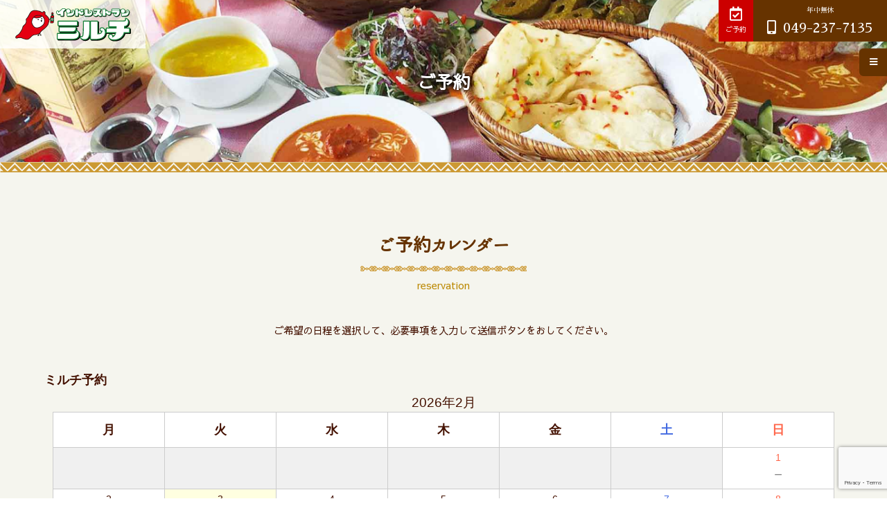

--- FILE ---
content_type: text/html; charset=UTF-8
request_url: https://mirchi.info/yoyaku?aid=7166&ymd=1670976000
body_size: 9218
content:
<!DOCTYPE html>
<html lang="ja">

<head>
	<meta charset="UTF-8" />
	<meta name="viewport" content="width=device-width, initial-scale=1.0" />

	<link href="https://fonts.googleapis.com/earlyaccess/sawarabigothic.css" rel="stylesheet"/>
	<link href="https://fonts.googleapis.com/earlyaccess/sawarabimincho.css" rel="stylesheet">
	<link href="https://fonts.googleapis.com/css?family=Damion&display=swap" rel="stylesheet">
	<link href="https://fonts.googleapis.com/css?family=Itim&display=swap" rel="stylesheet">
	<link href="https://mirchi.info/wp-content/themes/com02/js/animate.css" rel="stylesheet">
	<link rel="stylesheet" href="https://use.fontawesome.com/releases/v5.5.0/css/all.css" integrity="sha384-B4dIYHKNBt8Bc12p+WXckhzcICo0wtJAoU8YZTY5qE0Id1GSseTk6S+L3BlXeVIU" crossorigin="anonymous">
	<link href="https://mirchi.info/wp-content/themes/com02/style.css?1706236560" rel="stylesheet" />

	<link rel="pingback" href="https://mirchi.info/xmlrpc.php" />
		<link rel='archives' title='2026年1月' href='https://mirchi.info/archives/date/2026/01' />
	<link rel='archives' title='2025年12月' href='https://mirchi.info/archives/date/2025/12' />
	<link rel='archives' title='2025年10月' href='https://mirchi.info/archives/date/2025/10' />
	<link rel='archives' title='2025年8月' href='https://mirchi.info/archives/date/2025/08' />
	<link rel='archives' title='2025年7月' href='https://mirchi.info/archives/date/2025/07' />
	<link rel='archives' title='2025年6月' href='https://mirchi.info/archives/date/2025/06' />
	<link rel='archives' title='2025年3月' href='https://mirchi.info/archives/date/2025/03' />
	<link rel='archives' title='2025年1月' href='https://mirchi.info/archives/date/2025/01' />
	<link rel='archives' title='2024年12月' href='https://mirchi.info/archives/date/2024/12' />
	<link rel='archives' title='2024年9月' href='https://mirchi.info/archives/date/2024/09' />
	<link rel='archives' title='2024年8月' href='https://mirchi.info/archives/date/2024/08' />
	<link rel='archives' title='2023年12月' href='https://mirchi.info/archives/date/2023/12' />
	<link rel='archives' title='2023年11月' href='https://mirchi.info/archives/date/2023/11' />
	<link rel='archives' title='2023年9月' href='https://mirchi.info/archives/date/2023/09' />
	<link rel='archives' title='2023年7月' href='https://mirchi.info/archives/date/2023/07' />
	<link rel='archives' title='2023年6月' href='https://mirchi.info/archives/date/2023/06' />
	<link rel='archives' title='2023年3月' href='https://mirchi.info/archives/date/2023/03' />
	<link rel='archives' title='2023年1月' href='https://mirchi.info/archives/date/2023/01' />
	<link rel='archives' title='2022年12月' href='https://mirchi.info/archives/date/2022/12' />
	<link rel='archives' title='2022年10月' href='https://mirchi.info/archives/date/2022/10' />
	<link rel='archives' title='2022年7月' href='https://mirchi.info/archives/date/2022/07' />
	<link rel='archives' title='2022年6月' href='https://mirchi.info/archives/date/2022/06' />
	<link rel='archives' title='2022年5月' href='https://mirchi.info/archives/date/2022/05' />
	<link rel='archives' title='2022年4月' href='https://mirchi.info/archives/date/2022/04' />
	<link rel='archives' title='2022年1月' href='https://mirchi.info/archives/date/2022/01' />
	<link rel='archives' title='2021年9月' href='https://mirchi.info/archives/date/2021/09' />
	<link rel='archives' title='2021年7月' href='https://mirchi.info/archives/date/2021/07' />
	<link rel='archives' title='2021年5月' href='https://mirchi.info/archives/date/2021/05' />
	<link rel='archives' title='2021年4月' href='https://mirchi.info/archives/date/2021/04' />
	<link rel='archives' title='2021年3月' href='https://mirchi.info/archives/date/2021/03' />
	<link rel='archives' title='2021年2月' href='https://mirchi.info/archives/date/2021/02' />
	<link rel='archives' title='2021年1月' href='https://mirchi.info/archives/date/2021/01' />
	<link rel='archives' title='2020年12月' href='https://mirchi.info/archives/date/2020/12' />
	<link rel='archives' title='2020年10月' href='https://mirchi.info/archives/date/2020/10' />
	<link rel='archives' title='2020年6月' href='https://mirchi.info/archives/date/2020/06' />
	<link rel='archives' title='2020年5月' href='https://mirchi.info/archives/date/2020/05' />
	<link rel='archives' title='2020年4月' href='https://mirchi.info/archives/date/2020/04' />
	<link rel='archives' title='2020年3月' href='https://mirchi.info/archives/date/2020/03' />
	
	<title>ご予約 | インドレストランミルチ　鶴ヶ島市のカレー店</title>
<meta name='robots' content='max-image-preview:large' />
<link rel='dns-prefetch' href='//cdnjs.cloudflare.com' />
<link rel='dns-prefetch' href='//www.google.com' />
<link rel='dns-prefetch' href='//maxcdn.bootstrapcdn.com' />
<link rel='dns-prefetch' href='//s.w.org' />
		<script type="text/javascript">
			window._wpemojiSettings = {"baseUrl":"https:\/\/s.w.org\/images\/core\/emoji\/13.0.1\/72x72\/","ext":".png","svgUrl":"https:\/\/s.w.org\/images\/core\/emoji\/13.0.1\/svg\/","svgExt":".svg","source":{"concatemoji":"https:\/\/mirchi.info\/wp-includes\/js\/wp-emoji-release.min.js?ver=5.7.14"}};
			!function(e,a,t){var n,r,o,i=a.createElement("canvas"),p=i.getContext&&i.getContext("2d");function s(e,t){var a=String.fromCharCode;p.clearRect(0,0,i.width,i.height),p.fillText(a.apply(this,e),0,0);e=i.toDataURL();return p.clearRect(0,0,i.width,i.height),p.fillText(a.apply(this,t),0,0),e===i.toDataURL()}function c(e){var t=a.createElement("script");t.src=e,t.defer=t.type="text/javascript",a.getElementsByTagName("head")[0].appendChild(t)}for(o=Array("flag","emoji"),t.supports={everything:!0,everythingExceptFlag:!0},r=0;r<o.length;r++)t.supports[o[r]]=function(e){if(!p||!p.fillText)return!1;switch(p.textBaseline="top",p.font="600 32px Arial",e){case"flag":return s([127987,65039,8205,9895,65039],[127987,65039,8203,9895,65039])?!1:!s([55356,56826,55356,56819],[55356,56826,8203,55356,56819])&&!s([55356,57332,56128,56423,56128,56418,56128,56421,56128,56430,56128,56423,56128,56447],[55356,57332,8203,56128,56423,8203,56128,56418,8203,56128,56421,8203,56128,56430,8203,56128,56423,8203,56128,56447]);case"emoji":return!s([55357,56424,8205,55356,57212],[55357,56424,8203,55356,57212])}return!1}(o[r]),t.supports.everything=t.supports.everything&&t.supports[o[r]],"flag"!==o[r]&&(t.supports.everythingExceptFlag=t.supports.everythingExceptFlag&&t.supports[o[r]]);t.supports.everythingExceptFlag=t.supports.everythingExceptFlag&&!t.supports.flag,t.DOMReady=!1,t.readyCallback=function(){t.DOMReady=!0},t.supports.everything||(n=function(){t.readyCallback()},a.addEventListener?(a.addEventListener("DOMContentLoaded",n,!1),e.addEventListener("load",n,!1)):(e.attachEvent("onload",n),a.attachEvent("onreadystatechange",function(){"complete"===a.readyState&&t.readyCallback()})),(n=t.source||{}).concatemoji?c(n.concatemoji):n.wpemoji&&n.twemoji&&(c(n.twemoji),c(n.wpemoji)))}(window,document,window._wpemojiSettings);
		</script>
		<style type="text/css">
img.wp-smiley,
img.emoji {
	display: inline !important;
	border: none !important;
	box-shadow: none !important;
	height: 1em !important;
	width: 1em !important;
	margin: 0 .07em !important;
	vertical-align: -0.1em !important;
	background: none !important;
	padding: 0 !important;
}
</style>
	<link rel='stylesheet' id='wp-block-library-css'  href='https://mirchi.info/wp-includes/css/dist/block-library/style.min.css?ver=5.7.14' type='text/css' media='all' />
<style id='wp-block-library-inline-css' type='text/css'>
.has-text-align-justify{text-align:justify;}
</style>
<link rel='stylesheet' id='mediaelement-css'  href='https://mirchi.info/wp-includes/js/mediaelement/mediaelementplayer-legacy.min.css?ver=4.2.16' type='text/css' media='all' />
<link rel='stylesheet' id='wp-mediaelement-css'  href='https://mirchi.info/wp-includes/js/mediaelement/wp-mediaelement.min.css?ver=5.7.14' type='text/css' media='all' />
<link rel='stylesheet' id='contact-form-7-css'  href='https://mirchi.info/wp-content/plugins/contact-form-7/includes/css/styles.css?ver=5.4.2' type='text/css' media='all' />
<link rel='stylesheet' id='my-drawer-style-css'  href='https://cdnjs.cloudflare.com/ajax/libs/drawer/3.2.1/css/drawer.min.css?ver=3.2.1' type='text/css' media='all' />
<link rel='stylesheet' id='my-font-awesome-style-css'  href='https://maxcdn.bootstrapcdn.com/font-awesome/4.7.0/css/font-awesome.min.css?ver=4.7.0' type='text/css' media='all' />
<link rel='stylesheet' id='mts_simple_booking_front-css'  href='https://mirchi.info/wp-content/plugins/mts-simple-booking/css/mtssb-front.css?ver=5.7.14' type='text/css' media='all' />
<link rel='stylesheet' id='addtoany-css'  href='https://mirchi.info/wp-content/plugins/add-to-any/addtoany.min.css?ver=1.15' type='text/css' media='all' />
<link rel='stylesheet' id='jetpack_css-css'  href='https://mirchi.info/wp-content/plugins/jetpack/css/jetpack.css?ver=9.9.3' type='text/css' media='all' />
<link rel='stylesheet' id='thickbox-css'  href='https://mirchi.info/wp-content/plugins/auto-thickbox-plus/thickbox.min.css?ver=1.9' type='text/css' media='all' />
<script type='text/javascript' src='https://mirchi.info/wp-includes/js/jquery/jquery.min.js?ver=3.5.1' id='jquery-core-js'></script>
<script type='text/javascript' src='https://mirchi.info/wp-includes/js/jquery/jquery-migrate.min.js?ver=3.3.2' id='jquery-migrate-js'></script>
<script type='text/javascript' src='https://mirchi.info/wp-content/plugins/add-to-any/addtoany.min.js?ver=1.1' id='addtoany-js'></script>
<script type='text/javascript' src='https://cdnjs.cloudflare.com/ajax/libs/twitter-bootstrap/3.3.7/js/bootstrap.min.js?ver=3.3.7' id='my-bootstrap-js-js'></script>
<link rel="https://api.w.org/" href="https://mirchi.info/wp-json/" /><link rel="alternate" type="application/json" href="https://mirchi.info/wp-json/wp/v2/pages/7078" /><link rel="EditURI" type="application/rsd+xml" title="RSD" href="https://mirchi.info/xmlrpc.php?rsd" />
<link rel="wlwmanifest" type="application/wlwmanifest+xml" href="https://mirchi.info/wp-includes/wlwmanifest.xml" /> 
<meta name="generator" content="WordPress 5.7.14" />
<link rel="canonical" href="https://mirchi.info/yoyaku" />
<link rel='shortlink' href='https://mirchi.info/?p=7078' />
<link rel="alternate" type="application/json+oembed" href="https://mirchi.info/wp-json/oembed/1.0/embed?url=https%3A%2F%2Fmirchi.info%2Fyoyaku" />
<link rel="alternate" type="text/xml+oembed" href="https://mirchi.info/wp-json/oembed/1.0/embed?url=https%3A%2F%2Fmirchi.info%2Fyoyaku&#038;format=xml" />

<script data-cfasync="false">
window.a2a_config=window.a2a_config||{};a2a_config.callbacks=[];a2a_config.overlays=[];a2a_config.templates={};a2a_localize = {
	Share: "共有",
	Save: "ブックマーク",
	Subscribe: "購読",
	Email: "メール",
	Bookmark: "ブックマーク",
	ShowAll: "すべて表示する",
	ShowLess: "小さく表示する",
	FindServices: "サービスを探す",
	FindAnyServiceToAddTo: "追加するサービスを今すぐ探す",
	PoweredBy: "Powered by",
	ShareViaEmail: "メールでシェアする",
	SubscribeViaEmail: "メールで購読する",
	BookmarkInYourBrowser: "ブラウザにブックマーク",
	BookmarkInstructions: "このページをブックマークするには、 Ctrl+D または \u2318+D を押下。",
	AddToYourFavorites: "お気に入りに追加",
	SendFromWebOrProgram: "任意のメールアドレスまたはメールプログラムから送信",
	EmailProgram: "メールプログラム",
	More: "詳細&#8230;",
	ThanksForSharing: "共有ありがとうございます !",
	ThanksForFollowing: "フォローありがとうございます !"
};

(function(d,s,a,b){a=d.createElement(s);b=d.getElementsByTagName(s)[0];a.async=1;a.src="https://static.addtoany.com/menu/page.js";b.parentNode.insertBefore(a,b);})(document,"script");
</script>
<style type='text/css'>img#wpstats{display:none}</style>
			
		
									<meta name="description" content="美容整体ラボ BodyToneへのご予約をいただけるページです。" />
					
		
	<link rel="shortcut icon" href="https://mirchi.info/favicon.ico">

	<!-- Global site tag (gtag.js) - Google Analytics -->
	<script async src="https://www.googletagmanager.com/gtag/js?id=UA-163328029-1"></script>
	<script>
	  window.dataLayer = window.dataLayer || [];
	  function gtag(){dataLayer.push(arguments);}
	  gtag('js', new Date());

	  gtag('config', 'UA-163328029-1');
	</script>

</head>

<body class="page-template-default page page-id-7078 drawer drawer--right">
	
	
	
<div id="wrap">

<div class="pagetop"><i class="fas fa-angle-up"></i></div>
	
<header id="header_wrap">

		<div id="logo" class="center">
		<a href="https://mirchi.info"><img src="https://mirchi.info/wp-content/themes/com02/images/header_logo.png" alt="インドレストランミルチ　鶴ヶ島市のカレー店" class="over alpha"/></a>	
	</div>
		
	<div id="header-yoyaku">
		<a href="https://mirchi.info/yoyaku" class="over"><i class="far fa-calendar-check"></i><span>ご予約</span></a>		
	</div>
	
	<div id="header-contact">
		<a href="tel:049-237-7135" class="mincho header-tel" onclick="gtag('event', 'click', {'event_category': 'tel'});"><span>年中無休</span><i class="fas fa-mobile-alt"></i>049-237-7135</a>
	</div>
	
	<div id="header_nav">
		<!-- ハンバーガーボタン -->
		<button type="button" class="drawer-toggle drawer-hamburger"><i class="fa fa-bars" aria-hidden="true"></i></button>
		<!-- ナビゲーションの中身 -->
		<nav class="drawer-nav" role="navigation">
			<!-- メニューの読み込み -->
			<ul id="menu-main-menu" class="drawer-menu"><li id="menu-item-7144" class="menu-item menu-item-type-custom menu-item-object-custom menu-item-home menu-item-7144"><a href="https://mirchi.info/#a02">ミルチについて</a></li>
<li id="menu-item-7237" class="menu-item menu-item-type-post_type menu-item-object-page menu-item-7237"><a href="https://mirchi.info/lunch">ランチタイムメニュー</a></li>
<li id="menu-item-7236" class="menu-item menu-item-type-post_type menu-item-object-page menu-item-7236"><a href="https://mirchi.info/dinner">ディナータイムメニュー</a></li>
<li id="menu-item-7080" class="menu-item menu-item-type-post_type menu-item-object-page current-menu-item page_item page-item-7078 current_page_item menu-item-7080"><a href="https://mirchi.info/yoyaku" aria-current="page">ご予約</a></li>
<li id="menu-item-7077" class="menu-item menu-item-type-taxonomy menu-item-object-category menu-item-7077"><a href="https://mirchi.info/archives/category/news">ニュース</a></li>
<li id="menu-item-6780" class="menu-item menu-item-type-post_type menu-item-object-page menu-item-6780"><a href="https://mirchi.info/contact-male">お問い合わせ</a></li>
<li id="menu-item-6916" class="menu-item menu-item-type-custom menu-item-object-custom menu-item-6916"><a href="tel:049-237-7135">049-237-7135</a></li>
</ul>		</nav>
	</div>
</header>
	
<!-- // end header // -->

<div id="container">
<article>

<div class="article-wrap-title">

<ul id="slide_wrap">
<li class="slide_item"><img src="https://mirchi.info/wp-content/themes/com02/images/top_img1.jpg" alt="img1"></li>

<li class="slide_item"><img src="https://mirchi.info/wp-content/themes/com02/images/top_img2.jpg" alt="img2"></li>

<li class="slide_item"><img src="https://mirchi.info/wp-content/themes/com02/images/top_img3.jpg" alt="img3"></li>
</ul>


<header id="page-title">

<h1 class="xxlarge center text-shadow">ご予約</h1>

</header>


</div>



<section id="a01" class="article-wrap article-wrap-beige">


<div class="article-h">
<h1>ご予約カレンダー</h1>
<p>reservation</p>
</div>

<div class="main">

<div class="block1">
<p class="c-txt-last center-m">ご希望の日程を選択して、必要事項を入力して送信ボタンをおしてください。</p>
</div>

<div class="block1">
    <div class="monthly-calendar">
    <h3 class="calendar-title">ミルチ予約</h3>
	<table>
<caption class="calendar-caption">2026年2月</caption>
        <thead>
        <tr class="header-row"><th class="week-title mon">月</th><th class="week-title tue">火</th><th class="week-title wed">水</th><th class="week-title thu">木</th><th class="week-title fri">金</th><th class="week-title sat">土</th><th class="week-title sun">日</th>        </tr>
        </thead>

<tr class="week-row">
<td class="day-box no-day"></td>
<td class="day-box no-day"></td>
<td class="day-box no-day"></td>
<td class="day-box no-day"></td>
<td class="day-box no-day"></td>
<td class="day-box no-day"></td>
<td class="day-box sun disable"><div class="day-number">1</div><div class="calendar-mark">－</div></td>
</tr>
<tr class="week-row">
<td class="day-box mon disable"><div class="day-number">2</div><div class="calendar-mark">－</div></td>
<td class="day-box tue disable today"><div class="day-number">3</div><div class="calendar-mark">－</div></td>
<td class="day-box wed disable"><div class="day-number">4</div><div class="calendar-mark">－</div></td>
<td class="day-box thu disable"><div class="day-number">5</div><div class="calendar-mark">－</div></td>
<td class="day-box fri disable"><div class="day-number">6</div><div class="calendar-mark">－</div></td>
<td class="day-box sat disable"><div class="day-number">7</div><div class="calendar-mark">－</div></td>
<td class="day-box sun disable"><div class="day-number">8</div><div class="calendar-mark">－</div></td>
</tr>
<tr class="week-row">
<td class="day-box mon disable"><div class="day-number">9</div><div class="calendar-mark">－</div></td>
<td class="day-box tue disable"><div class="day-number">10</div><div class="calendar-mark">－</div></td>
<td class="day-box wed disable"><div class="day-number">11</div><div class="calendar-mark">－</div></td>
<td class="day-box thu disable"><div class="day-number">12</div><div class="calendar-mark">－</div></td>
<td class="day-box fri disable"><div class="day-number">13</div><div class="calendar-mark">－</div></td>
<td class="day-box sat disable"><div class="day-number">14</div><div class="calendar-mark">－</div></td>
<td class="day-box sun disable"><div class="day-number">15</div><div class="calendar-mark">－</div></td>
</tr>
<tr class="week-row">
<td class="day-box mon disable"><div class="day-number">16</div><div class="calendar-mark">－</div></td>
<td class="day-box tue disable"><div class="day-number">17</div><div class="calendar-mark">－</div></td>
<td class="day-box wed disable"><div class="day-number">18</div><div class="calendar-mark">－</div></td>
<td class="day-box thu disable"><div class="day-number">19</div><div class="calendar-mark">－</div></td>
<td class="day-box fri disable"><div class="day-number">20</div><div class="calendar-mark">－</div></td>
<td class="day-box sat disable"><div class="day-number">21</div><div class="calendar-mark">－</div></td>
<td class="day-box sun disable"><div class="day-number">22</div><div class="calendar-mark">－</div></td>
</tr>
<tr class="week-row">
<td class="day-box mon disable"><div class="day-number">23</div><div class="calendar-mark">－</div></td>
<td class="day-box tue disable"><div class="day-number">24</div><div class="calendar-mark">－</div></td>
<td class="day-box wed disable"><div class="day-number">25</div><div class="calendar-mark">－</div></td>
<td class="day-box thu disable"><div class="day-number">26</div><div class="calendar-mark">－</div></td>
<td class="day-box fri disable"><div class="day-number">27</div><div class="calendar-mark">－</div></td>
<td class="day-box sat disable"><div class="day-number">28</div><div class="calendar-mark">－</div></td>
<td class="day-box no-day"></td>
</tr>

	</table>
	        <div class="monthly-prev-next">
            <div class="monthly-prev"><span class="no-link">2026年1月</span></div>
            <div class="monthly-next"><a href="/yoyaku?aid=7166&amp;ymd=1670976000&amp;ym=2026-3">2026年3月</a></div>
            <br style="clear:both" />
        </div>


	</div>


</div>


</div>
<!-- // end.main // -->

</section>

</article>



</div>
<!-- end #container -->

<!-- begin footer -->
<footer id="footer">
	
	<div class="footer-contact">
		<div class="main">
			
			<div class="flex flex-center">
				<div class="block30">
					<h2><a href="https://mirchi.info"><img src="https://mirchi.info/wp-content/themes/com02/images/header_logo.png" alt="インドレストランミルチ　鶴ヶ島市のカレー店" class="over alpha"></a></h2>
					
					<p class="footer-contact-tel"><a href="tel:049-237-7135"><i class="fas fa-mobile-alt" onclick="gtag('event', 'click', {'event_category': 'tel'});"></i>049-237-7135</a></p>
					<p>〒350-2213<br>
						埼玉県鶴ヶ島市脚折1147-1<br>
						年中無休<br>
						
						<a href="https://mirchi.info/lunch">LUNCH 11:00～15:00 <span class="small">(L.O14:30)</span></a><br>
						<a href="https://mirchi.info/dinner">DINNER 17:30～22:00 <span class="small">(L.O21:00)</span></a>
					</p>
					
					<div class="btn-rc" style="margin: 0 0 10px;">
					<a href="https://mirchi.info/yoyaku"><i class="far fa-calendar-check"></i> ご予約はこちら</a>
					</div>
					
					<div class="btn-rc">
					<a href="https://mirchi.info/contact"><i class="fas fa-envelope"></i> お問い合わせこちら</a>
					</div>


				</div>
				
				<div class="block65">
					<iframe src="https://www.google.com/maps/embed?pb=!1m14!1m8!1m3!1d12920.972977937332!2d139.3936527!3d35.9410191!3m2!1i1024!2i768!4f13.1!3m3!1m2!1s0x0%3A0x4e8f86d11225afe0!2z44Kk44Oz44OJ44Os44K544OI44Op44Oz44Of44Or44OB!5e0!3m2!1sja!2sjp!4v1583389612242!5m2!1sja!2sjp" width="800" height="400" frameborder="0" style="border:0;" allowfullscreen=""></iframe>
				</div>

				
			</div>
			
		
		</div>
		<!-- // end.main // -->
	</div>
		
	<div id="copyright">&copy; mrchi All Rights Reserved.　<a href="https://mirchi.info/wp-login.php">ログイン</a>　</div>

</footer>

</div>
<!-- end #wrap -->

<script src="https://ajax.googleapis.com/ajax/libs/jquery/1.11.1/jquery.min.js" type="text/javascript"></script>
<script>
$(function(){
		$('img').removeAttr('width height');
});
</script>

<script type='text/javascript' src='https://mirchi.info/wp-includes/js/dist/vendor/wp-polyfill.min.js?ver=7.4.4' id='wp-polyfill-js'></script>
<script type='text/javascript' id='wp-polyfill-js-after'>
( 'fetch' in window ) || document.write( '<script src="https://mirchi.info/wp-includes/js/dist/vendor/wp-polyfill-fetch.min.js?ver=3.0.0"></scr' + 'ipt>' );( document.contains ) || document.write( '<script src="https://mirchi.info/wp-includes/js/dist/vendor/wp-polyfill-node-contains.min.js?ver=3.42.0"></scr' + 'ipt>' );( window.DOMRect ) || document.write( '<script src="https://mirchi.info/wp-includes/js/dist/vendor/wp-polyfill-dom-rect.min.js?ver=3.42.0"></scr' + 'ipt>' );( window.URL && window.URL.prototype && window.URLSearchParams ) || document.write( '<script src="https://mirchi.info/wp-includes/js/dist/vendor/wp-polyfill-url.min.js?ver=3.6.4"></scr' + 'ipt>' );( window.FormData && window.FormData.prototype.keys ) || document.write( '<script src="https://mirchi.info/wp-includes/js/dist/vendor/wp-polyfill-formdata.min.js?ver=3.0.12"></scr' + 'ipt>' );( Element.prototype.matches && Element.prototype.closest ) || document.write( '<script src="https://mirchi.info/wp-includes/js/dist/vendor/wp-polyfill-element-closest.min.js?ver=2.0.2"></scr' + 'ipt>' );( 'objectFit' in document.documentElement.style ) || document.write( '<script src="https://mirchi.info/wp-includes/js/dist/vendor/wp-polyfill-object-fit.min.js?ver=2.3.4"></scr' + 'ipt>' );
</script>
<script type='text/javascript' id='contact-form-7-js-extra'>
/* <![CDATA[ */
var wpcf7 = {"api":{"root":"https:\/\/mirchi.info\/wp-json\/","namespace":"contact-form-7\/v1"}};
/* ]]> */
</script>
<script type='text/javascript' src='https://mirchi.info/wp-content/plugins/contact-form-7/includes/js/index.js?ver=5.4.2' id='contact-form-7-js'></script>
<script type='text/javascript' src='https://cdnjs.cloudflare.com/ajax/libs/iScroll/5.1.3/iscroll.min.js?ver=5.1.3' id='my-scroll-js-js'></script>
<script type='text/javascript' src='https://cdnjs.cloudflare.com/ajax/libs/drawer/3.2.1/js/drawer.min.js?ver=3.2.1' id='my-drawer-js-js'></script>
<script type='text/javascript' src='https://www.google.com/recaptcha/api.js?render=6LdFuOUUAAAAANQDcwsdJECV6STSamKjtYNynCPk&#038;ver=3.0' id='google-recaptcha-js'></script>
<script type='text/javascript' id='wpcf7-recaptcha-js-extra'>
/* <![CDATA[ */
var wpcf7_recaptcha = {"sitekey":"6LdFuOUUAAAAANQDcwsdJECV6STSamKjtYNynCPk","actions":{"homepage":"homepage","contactform":"contactform"}};
/* ]]> */
</script>
<script type='text/javascript' src='https://mirchi.info/wp-content/plugins/contact-form-7/modules/recaptcha/index.js?ver=5.4.2' id='wpcf7-recaptcha-js'></script>
<script type='text/javascript' id='thickbox-js-extra'>
/* <![CDATA[ */
var thickboxL10n = {"next":"\u6b21\u3078 >","prev":"< \u524d\u3078","image":"\u753b\u50cf","of":"\/","close":"\u9589\u3058\u308b","noiframes":"\u3053\u306e\u6a5f\u80fd\u3067\u306f iframe \u304c\u5fc5\u8981\u3067\u3059\u3002\u73fe\u5728 iframe \u3092\u7121\u52b9\u5316\u3057\u3066\u3044\u308b\u304b\u3001\u5bfe\u5fdc\u3057\u3066\u3044\u306a\u3044\u30d6\u30e9\u30a6\u30b6\u30fc\u3092\u4f7f\u3063\u3066\u3044\u308b\u3088\u3046\u3067\u3059\u3002","loadingAnimation":"https:\/\/two-marriage.com\/wp-content\/plugins\/auto-thickbox-plus\/images\/loadingAnimation.gif","closeImage":"https:\/\/two-marriage.com\/wp-content\/plugins\/auto-thickbox-plus\/images\/tb-close.png"};
/* ]]> */
</script>
<script type='text/javascript' src='https://mirchi.info/wp-content/plugins/auto-thickbox-plus/thickbox.min.js?ver=1.9' id='thickbox-js'></script>
<script type='text/javascript' src='https://mirchi.info/wp-includes/js/wp-embed.min.js?ver=5.7.14' id='wp-embed-js'></script>
<!-- Auto ThickBox Plus by attosoft (http://attosoft.info/) -->
<script type="text/javascript">
/* <![CDATA[ */
jQuery(function($) {
	var links = $('a[href][href!=""]').filter(function() {
		// No ThickBox
		var nothickbox = ['nothickbox', 'no_thickbox'];
		for (var i = 0; i < nothickbox.length; i++)
			if ($(this).hasClass(nothickbox[i])) return false;
		// Links with target attribute
		if ($(this).is('[target][target!=""]')) return false;

		return true;
	});

	// Images
	var imageRegex = /\.(jpe?g|gif|png|bmp|webp)($|[?&#])/i;
	var images = links.filter(function() {
		return imageRegex.test($(this).attr('href'));
	});
	images.addClass('thickbox');

	// Others
	var others = links.filter(function() {
		return !imageRegex.test($(this).attr('href'));
	});
	others.filter('.thickbox').not('[href*="TB_iframe"]').not('[href*="#TB_inline"]').each(function() {
		var href = $(this).attr('href');
		if (href.indexOf('://') != -1 && href.indexOf(location.host) == -1) {
			// Add 'TB_iframe' to external URL
			var hashIndex = href.indexOf('#');
			var before = hashIndex == -1 ? href : href.substring(0, hashIndex);
			var after = hashIndex == -1 ? '' : href.substring(hashIndex);
			$(this).attr('href', before + (before.indexOf('?') == -1 ? '?' : '&') + 'TB_iframe' + after);
		}
	});
	others.filter('[href*="TB_iframe"]').add('[href*="#TB_inline"]').addClass('thickbox');

	// for WordPress 2.7.x (jQuery 1.2.6)
	if (!$.isFunction($().live))
		tb_init('a.thickbox');

	// Set a different gallery-id for each WordPress Gallery
	$('div.gallery').each(function() {
		if (this.id)
			$(this).find('a.thickbox').attr('rel', this.id);
	});
});

/* ]]> */
</script>
<style type='text/css'>
#TB_ImageClick a#TB_ImagePrev:hover { background-image: url(https://two-marriage.com/wp-content/plugins/auto-thickbox-plus/images/tb-prev.png); }
#TB_ImageClick a#TB_ImageNext:hover { background-image: url(https://two-marriage.com/wp-content/plugins/auto-thickbox-plus/images/tb-next.png); }
#TB_ImageClick a#TB_ImageFirst:hover { background-image: url(https://two-marriage.com/wp-content/plugins/auto-thickbox-plus/images/tb-first.png); }
#TB_ImageClick a#TB_ImageLast:hover { background-image: url(https://two-marriage.com/wp-content/plugins/auto-thickbox-plus/images/tb-last.png); }
#TB_ImageClick a#TB_ImageClose:hover, #TB_ImageClick a#TB_ImageClose2:hover { background-image: url(https://two-marriage.com/wp-content/plugins/auto-thickbox-plus/images/tb-close.png); }
#TB_load { padding:15px; margin: 0; }
#TB_load img { vertical-align:middle; }
</style>
<script src='https://stats.wp.com/e-202606.js' defer></script>
<script>
	_stq = window._stq || [];
	_stq.push([ 'view', {v:'ext',j:'1:9.9.3',blog:'196029063',post:'7078',tz:'9',srv:'mirchi.info'} ]);
	_stq.push([ 'clickTrackerInit', '196029063', '7078' ]);
</script>

<script>
jQuery( function( $ ) {
  $( '.drawer' ).drawer();
});
</script>

<script>
$(function() {
	var topBtn = $('.pagetop'); 
	var windowWidth = window.innerWidth;
	
	//最初は隠す
	topBtn.hide();
	//スクロールが300に達したらボタンを表示させる
	$(window).scroll(function () {
		if ($(this).scrollTop() > 300) {
			topBtn.fadeIn();
		} else {
			topBtn.fadeOut();
		}
	});
	//スクロールしてトップに戻る
	//500の数字を大きくするとスクロール速度が遅くなる
	topBtn.click(function () {
		$('body,html').animate({
			scrollTop: 0
		}, 500);
		return false;
	});
});
</script>


<script type="text/javascript" src="https://mirchi.info/wp-content/themes/com02/js/jquery-opacity-rollover.js"></script>
<script type="text/javascript">

(function($) {
	$(function() {
		$('.over').opOver();
	});
})(jQuery);

</script>

<script type="text/javascript">
$(function(){
	$("a[href^=#]").click(function(){
		var Hash = $(this.hash);
		var HashOffset = $(Hash).offset().top;
		$("html,body").animate({
			scrollTop: HashOffset
		}, 1000);
		return false;
	});
});
</script>



<script type="text/javascript" src="https://mirchi.info/wp-content/themes/com02/js/jquery.inview.js"></script>
<script>
$(function() {
	$('.fadein').css('opacity', 0);
	
	$('.fadein').on('inview', function(event, isInView) { /*, visiblePartX, visiblePartY*/
		if (isInView) {
			$(this).stop().animate({opacity:1}, 700);
		} else {
			$(this).stop().animate({opacity: 0}, 700);
		}
	});

	$('.fadeup').on('inview', function(event, isInView) { /*, visiblePartX, visiblePartY*/
		if (isInView) {
			$(this).stop().addClass('fadeInUp');
		}else{
			$(this).stop().removeClass('fadeInUp'); //elseをいれなければ、一度きりのアニメーションになる
		}
	});
	
	$('.fadedown').on('inview', function(event, isInView) { /*, visiblePartX, visiblePartY*/
		if (isInView) {
			$(this).stop().addClass('fadeInDown');
		}else{
			$(this).stop().removeClass('fadeInDown'); //elseをいれなければ、一度きりのアニメーションになる
		}
	});
	
	$('.fadeleft').on('inview', function(event, isInView) { /*, visiblePartX, visiblePartY*/
		if (isInView) {
			$(this).stop().addClass('fadeInLeft');
		}else{
			$(this).stop().removeClass('fadeInLeft'); //elseをいれなければ、一度きりのアニメーションになる
		}
	});
	$('.faderight').on('inview', function(event, isInView) { /*, visiblePartX, visiblePartY*/
		if (isInView) {
			$(this).stop().addClass('fadeInRight');
		}else{
			$(this).stop().removeClass('fadeInRight'); //elseをいれなければ、一度きりのアニメーションになる
		}
	});
	$('.slideinright').on('inview', function(event, isInView) { /*, visiblePartX, visiblePartY*/
		if (isInView) {
			$(this).stop().addClass('slideInRight');
		}else{
			$(this).stop().removeClass('slideInRight'); //elseをいれなければ、一度きりのアニメーションになる
		}
	});
	$('.slideinleft').on('inview', function(event, isInView) { /*, visiblePartX, visiblePartY*/
		if (isInView) {
			$(this).stop().addClass('slideInLeft');
		}else{
			$(this).stop().removeClass('slideInLeft'); //elseをいれなければ、一度きりのアニメーションになる
		}
	});
	$('.lightspeedin').on('inview', function(event, isInView) { /*, visiblePartX, visiblePartY*/
		if (isInView) {
			$(this).stop().addClass('lightSpeedIn');
		}/*else{
			$(this).stop().removeClass('lightSpeedIn'); //elseをいれなければ、一度きりのアニメーションになる
		}*/
	});
});
</script>




<script>

window.addEventListener('load', function () {
	sliderStart();
});

function sliderStart() {

    var slide = document.getElementById('slide_wrap'); //スライダー親
    var slideItem = slide.querySelectorAll('.slide_item'); //スライド要素
    var totalNum = slideItem.length - 1; //スライドの枚数を取得
    var FadeTime = 2000; //フェードインの時間
    var IntarvalTime = 5000; //クロスフェードさせるまでの間隔
    var actNum = 0; //現在アクティブな番号
    var nowSlide = void 0; //現在表示中のスライド
    var NextSlide = void 0; //次に表示するスライド

    // スライドの1枚目をフェードイン
    slideItem[0].classList.add('show_', 'zoom_');

    // 処理を繰り返す
    setInterval(function () {
        if (actNum < totalNum) {

            var _nowSlide = slideItem[actNum];
            var _NextSlide = slideItem[++actNum];

            //.show_削除でフェードアウト
            _nowSlide.classList.remove('show_');
            // と同時に、次のスライドがズームしながらフェードインする
            _NextSlide.classList.add('show_', 'zoom_');
            //フェードアウト完了後、.zoom_削除
            setTimeout(function () {
                _nowSlide.classList.remove('zoom_');
            }, FadeTime);
        } else {

            var _nowSlide2 = slideItem[actNum];
            var _NextSlide2 = slideItem[actNum = 0];

            //.show_削除でフェードアウト
            _nowSlide2.classList.remove('show_');
            // と同時に、次のスライドがズームしながらフェードインする
            _NextSlide2.classList.add('show_', 'zoom_');
            //フェードアウト完了後、.zoom_削除
            setTimeout(function () {
                _nowSlide2.classList.remove('zoom_');
            }, FadeTime);
        };
    }, IntarvalTime);
}
</script>

<script type="text/javascript">
document.addEventListener( 'wpcf7mailsent', function( event ) {
	gtag('event', 'Yes', {'event_category': 'contact'});
}, false );
</script>

</body>
</html>


--- FILE ---
content_type: text/html; charset=utf-8
request_url: https://www.google.com/recaptcha/api2/anchor?ar=1&k=6LdFuOUUAAAAANQDcwsdJECV6STSamKjtYNynCPk&co=aHR0cHM6Ly9taXJjaGkuaW5mbzo0NDM.&hl=en&v=N67nZn4AqZkNcbeMu4prBgzg&size=invisible&anchor-ms=20000&execute-ms=30000&cb=q00pag540rc4
body_size: 48628
content:
<!DOCTYPE HTML><html dir="ltr" lang="en"><head><meta http-equiv="Content-Type" content="text/html; charset=UTF-8">
<meta http-equiv="X-UA-Compatible" content="IE=edge">
<title>reCAPTCHA</title>
<style type="text/css">
/* cyrillic-ext */
@font-face {
  font-family: 'Roboto';
  font-style: normal;
  font-weight: 400;
  font-stretch: 100%;
  src: url(//fonts.gstatic.com/s/roboto/v48/KFO7CnqEu92Fr1ME7kSn66aGLdTylUAMa3GUBHMdazTgWw.woff2) format('woff2');
  unicode-range: U+0460-052F, U+1C80-1C8A, U+20B4, U+2DE0-2DFF, U+A640-A69F, U+FE2E-FE2F;
}
/* cyrillic */
@font-face {
  font-family: 'Roboto';
  font-style: normal;
  font-weight: 400;
  font-stretch: 100%;
  src: url(//fonts.gstatic.com/s/roboto/v48/KFO7CnqEu92Fr1ME7kSn66aGLdTylUAMa3iUBHMdazTgWw.woff2) format('woff2');
  unicode-range: U+0301, U+0400-045F, U+0490-0491, U+04B0-04B1, U+2116;
}
/* greek-ext */
@font-face {
  font-family: 'Roboto';
  font-style: normal;
  font-weight: 400;
  font-stretch: 100%;
  src: url(//fonts.gstatic.com/s/roboto/v48/KFO7CnqEu92Fr1ME7kSn66aGLdTylUAMa3CUBHMdazTgWw.woff2) format('woff2');
  unicode-range: U+1F00-1FFF;
}
/* greek */
@font-face {
  font-family: 'Roboto';
  font-style: normal;
  font-weight: 400;
  font-stretch: 100%;
  src: url(//fonts.gstatic.com/s/roboto/v48/KFO7CnqEu92Fr1ME7kSn66aGLdTylUAMa3-UBHMdazTgWw.woff2) format('woff2');
  unicode-range: U+0370-0377, U+037A-037F, U+0384-038A, U+038C, U+038E-03A1, U+03A3-03FF;
}
/* math */
@font-face {
  font-family: 'Roboto';
  font-style: normal;
  font-weight: 400;
  font-stretch: 100%;
  src: url(//fonts.gstatic.com/s/roboto/v48/KFO7CnqEu92Fr1ME7kSn66aGLdTylUAMawCUBHMdazTgWw.woff2) format('woff2');
  unicode-range: U+0302-0303, U+0305, U+0307-0308, U+0310, U+0312, U+0315, U+031A, U+0326-0327, U+032C, U+032F-0330, U+0332-0333, U+0338, U+033A, U+0346, U+034D, U+0391-03A1, U+03A3-03A9, U+03B1-03C9, U+03D1, U+03D5-03D6, U+03F0-03F1, U+03F4-03F5, U+2016-2017, U+2034-2038, U+203C, U+2040, U+2043, U+2047, U+2050, U+2057, U+205F, U+2070-2071, U+2074-208E, U+2090-209C, U+20D0-20DC, U+20E1, U+20E5-20EF, U+2100-2112, U+2114-2115, U+2117-2121, U+2123-214F, U+2190, U+2192, U+2194-21AE, U+21B0-21E5, U+21F1-21F2, U+21F4-2211, U+2213-2214, U+2216-22FF, U+2308-230B, U+2310, U+2319, U+231C-2321, U+2336-237A, U+237C, U+2395, U+239B-23B7, U+23D0, U+23DC-23E1, U+2474-2475, U+25AF, U+25B3, U+25B7, U+25BD, U+25C1, U+25CA, U+25CC, U+25FB, U+266D-266F, U+27C0-27FF, U+2900-2AFF, U+2B0E-2B11, U+2B30-2B4C, U+2BFE, U+3030, U+FF5B, U+FF5D, U+1D400-1D7FF, U+1EE00-1EEFF;
}
/* symbols */
@font-face {
  font-family: 'Roboto';
  font-style: normal;
  font-weight: 400;
  font-stretch: 100%;
  src: url(//fonts.gstatic.com/s/roboto/v48/KFO7CnqEu92Fr1ME7kSn66aGLdTylUAMaxKUBHMdazTgWw.woff2) format('woff2');
  unicode-range: U+0001-000C, U+000E-001F, U+007F-009F, U+20DD-20E0, U+20E2-20E4, U+2150-218F, U+2190, U+2192, U+2194-2199, U+21AF, U+21E6-21F0, U+21F3, U+2218-2219, U+2299, U+22C4-22C6, U+2300-243F, U+2440-244A, U+2460-24FF, U+25A0-27BF, U+2800-28FF, U+2921-2922, U+2981, U+29BF, U+29EB, U+2B00-2BFF, U+4DC0-4DFF, U+FFF9-FFFB, U+10140-1018E, U+10190-1019C, U+101A0, U+101D0-101FD, U+102E0-102FB, U+10E60-10E7E, U+1D2C0-1D2D3, U+1D2E0-1D37F, U+1F000-1F0FF, U+1F100-1F1AD, U+1F1E6-1F1FF, U+1F30D-1F30F, U+1F315, U+1F31C, U+1F31E, U+1F320-1F32C, U+1F336, U+1F378, U+1F37D, U+1F382, U+1F393-1F39F, U+1F3A7-1F3A8, U+1F3AC-1F3AF, U+1F3C2, U+1F3C4-1F3C6, U+1F3CA-1F3CE, U+1F3D4-1F3E0, U+1F3ED, U+1F3F1-1F3F3, U+1F3F5-1F3F7, U+1F408, U+1F415, U+1F41F, U+1F426, U+1F43F, U+1F441-1F442, U+1F444, U+1F446-1F449, U+1F44C-1F44E, U+1F453, U+1F46A, U+1F47D, U+1F4A3, U+1F4B0, U+1F4B3, U+1F4B9, U+1F4BB, U+1F4BF, U+1F4C8-1F4CB, U+1F4D6, U+1F4DA, U+1F4DF, U+1F4E3-1F4E6, U+1F4EA-1F4ED, U+1F4F7, U+1F4F9-1F4FB, U+1F4FD-1F4FE, U+1F503, U+1F507-1F50B, U+1F50D, U+1F512-1F513, U+1F53E-1F54A, U+1F54F-1F5FA, U+1F610, U+1F650-1F67F, U+1F687, U+1F68D, U+1F691, U+1F694, U+1F698, U+1F6AD, U+1F6B2, U+1F6B9-1F6BA, U+1F6BC, U+1F6C6-1F6CF, U+1F6D3-1F6D7, U+1F6E0-1F6EA, U+1F6F0-1F6F3, U+1F6F7-1F6FC, U+1F700-1F7FF, U+1F800-1F80B, U+1F810-1F847, U+1F850-1F859, U+1F860-1F887, U+1F890-1F8AD, U+1F8B0-1F8BB, U+1F8C0-1F8C1, U+1F900-1F90B, U+1F93B, U+1F946, U+1F984, U+1F996, U+1F9E9, U+1FA00-1FA6F, U+1FA70-1FA7C, U+1FA80-1FA89, U+1FA8F-1FAC6, U+1FACE-1FADC, U+1FADF-1FAE9, U+1FAF0-1FAF8, U+1FB00-1FBFF;
}
/* vietnamese */
@font-face {
  font-family: 'Roboto';
  font-style: normal;
  font-weight: 400;
  font-stretch: 100%;
  src: url(//fonts.gstatic.com/s/roboto/v48/KFO7CnqEu92Fr1ME7kSn66aGLdTylUAMa3OUBHMdazTgWw.woff2) format('woff2');
  unicode-range: U+0102-0103, U+0110-0111, U+0128-0129, U+0168-0169, U+01A0-01A1, U+01AF-01B0, U+0300-0301, U+0303-0304, U+0308-0309, U+0323, U+0329, U+1EA0-1EF9, U+20AB;
}
/* latin-ext */
@font-face {
  font-family: 'Roboto';
  font-style: normal;
  font-weight: 400;
  font-stretch: 100%;
  src: url(//fonts.gstatic.com/s/roboto/v48/KFO7CnqEu92Fr1ME7kSn66aGLdTylUAMa3KUBHMdazTgWw.woff2) format('woff2');
  unicode-range: U+0100-02BA, U+02BD-02C5, U+02C7-02CC, U+02CE-02D7, U+02DD-02FF, U+0304, U+0308, U+0329, U+1D00-1DBF, U+1E00-1E9F, U+1EF2-1EFF, U+2020, U+20A0-20AB, U+20AD-20C0, U+2113, U+2C60-2C7F, U+A720-A7FF;
}
/* latin */
@font-face {
  font-family: 'Roboto';
  font-style: normal;
  font-weight: 400;
  font-stretch: 100%;
  src: url(//fonts.gstatic.com/s/roboto/v48/KFO7CnqEu92Fr1ME7kSn66aGLdTylUAMa3yUBHMdazQ.woff2) format('woff2');
  unicode-range: U+0000-00FF, U+0131, U+0152-0153, U+02BB-02BC, U+02C6, U+02DA, U+02DC, U+0304, U+0308, U+0329, U+2000-206F, U+20AC, U+2122, U+2191, U+2193, U+2212, U+2215, U+FEFF, U+FFFD;
}
/* cyrillic-ext */
@font-face {
  font-family: 'Roboto';
  font-style: normal;
  font-weight: 500;
  font-stretch: 100%;
  src: url(//fonts.gstatic.com/s/roboto/v48/KFO7CnqEu92Fr1ME7kSn66aGLdTylUAMa3GUBHMdazTgWw.woff2) format('woff2');
  unicode-range: U+0460-052F, U+1C80-1C8A, U+20B4, U+2DE0-2DFF, U+A640-A69F, U+FE2E-FE2F;
}
/* cyrillic */
@font-face {
  font-family: 'Roboto';
  font-style: normal;
  font-weight: 500;
  font-stretch: 100%;
  src: url(//fonts.gstatic.com/s/roboto/v48/KFO7CnqEu92Fr1ME7kSn66aGLdTylUAMa3iUBHMdazTgWw.woff2) format('woff2');
  unicode-range: U+0301, U+0400-045F, U+0490-0491, U+04B0-04B1, U+2116;
}
/* greek-ext */
@font-face {
  font-family: 'Roboto';
  font-style: normal;
  font-weight: 500;
  font-stretch: 100%;
  src: url(//fonts.gstatic.com/s/roboto/v48/KFO7CnqEu92Fr1ME7kSn66aGLdTylUAMa3CUBHMdazTgWw.woff2) format('woff2');
  unicode-range: U+1F00-1FFF;
}
/* greek */
@font-face {
  font-family: 'Roboto';
  font-style: normal;
  font-weight: 500;
  font-stretch: 100%;
  src: url(//fonts.gstatic.com/s/roboto/v48/KFO7CnqEu92Fr1ME7kSn66aGLdTylUAMa3-UBHMdazTgWw.woff2) format('woff2');
  unicode-range: U+0370-0377, U+037A-037F, U+0384-038A, U+038C, U+038E-03A1, U+03A3-03FF;
}
/* math */
@font-face {
  font-family: 'Roboto';
  font-style: normal;
  font-weight: 500;
  font-stretch: 100%;
  src: url(//fonts.gstatic.com/s/roboto/v48/KFO7CnqEu92Fr1ME7kSn66aGLdTylUAMawCUBHMdazTgWw.woff2) format('woff2');
  unicode-range: U+0302-0303, U+0305, U+0307-0308, U+0310, U+0312, U+0315, U+031A, U+0326-0327, U+032C, U+032F-0330, U+0332-0333, U+0338, U+033A, U+0346, U+034D, U+0391-03A1, U+03A3-03A9, U+03B1-03C9, U+03D1, U+03D5-03D6, U+03F0-03F1, U+03F4-03F5, U+2016-2017, U+2034-2038, U+203C, U+2040, U+2043, U+2047, U+2050, U+2057, U+205F, U+2070-2071, U+2074-208E, U+2090-209C, U+20D0-20DC, U+20E1, U+20E5-20EF, U+2100-2112, U+2114-2115, U+2117-2121, U+2123-214F, U+2190, U+2192, U+2194-21AE, U+21B0-21E5, U+21F1-21F2, U+21F4-2211, U+2213-2214, U+2216-22FF, U+2308-230B, U+2310, U+2319, U+231C-2321, U+2336-237A, U+237C, U+2395, U+239B-23B7, U+23D0, U+23DC-23E1, U+2474-2475, U+25AF, U+25B3, U+25B7, U+25BD, U+25C1, U+25CA, U+25CC, U+25FB, U+266D-266F, U+27C0-27FF, U+2900-2AFF, U+2B0E-2B11, U+2B30-2B4C, U+2BFE, U+3030, U+FF5B, U+FF5D, U+1D400-1D7FF, U+1EE00-1EEFF;
}
/* symbols */
@font-face {
  font-family: 'Roboto';
  font-style: normal;
  font-weight: 500;
  font-stretch: 100%;
  src: url(//fonts.gstatic.com/s/roboto/v48/KFO7CnqEu92Fr1ME7kSn66aGLdTylUAMaxKUBHMdazTgWw.woff2) format('woff2');
  unicode-range: U+0001-000C, U+000E-001F, U+007F-009F, U+20DD-20E0, U+20E2-20E4, U+2150-218F, U+2190, U+2192, U+2194-2199, U+21AF, U+21E6-21F0, U+21F3, U+2218-2219, U+2299, U+22C4-22C6, U+2300-243F, U+2440-244A, U+2460-24FF, U+25A0-27BF, U+2800-28FF, U+2921-2922, U+2981, U+29BF, U+29EB, U+2B00-2BFF, U+4DC0-4DFF, U+FFF9-FFFB, U+10140-1018E, U+10190-1019C, U+101A0, U+101D0-101FD, U+102E0-102FB, U+10E60-10E7E, U+1D2C0-1D2D3, U+1D2E0-1D37F, U+1F000-1F0FF, U+1F100-1F1AD, U+1F1E6-1F1FF, U+1F30D-1F30F, U+1F315, U+1F31C, U+1F31E, U+1F320-1F32C, U+1F336, U+1F378, U+1F37D, U+1F382, U+1F393-1F39F, U+1F3A7-1F3A8, U+1F3AC-1F3AF, U+1F3C2, U+1F3C4-1F3C6, U+1F3CA-1F3CE, U+1F3D4-1F3E0, U+1F3ED, U+1F3F1-1F3F3, U+1F3F5-1F3F7, U+1F408, U+1F415, U+1F41F, U+1F426, U+1F43F, U+1F441-1F442, U+1F444, U+1F446-1F449, U+1F44C-1F44E, U+1F453, U+1F46A, U+1F47D, U+1F4A3, U+1F4B0, U+1F4B3, U+1F4B9, U+1F4BB, U+1F4BF, U+1F4C8-1F4CB, U+1F4D6, U+1F4DA, U+1F4DF, U+1F4E3-1F4E6, U+1F4EA-1F4ED, U+1F4F7, U+1F4F9-1F4FB, U+1F4FD-1F4FE, U+1F503, U+1F507-1F50B, U+1F50D, U+1F512-1F513, U+1F53E-1F54A, U+1F54F-1F5FA, U+1F610, U+1F650-1F67F, U+1F687, U+1F68D, U+1F691, U+1F694, U+1F698, U+1F6AD, U+1F6B2, U+1F6B9-1F6BA, U+1F6BC, U+1F6C6-1F6CF, U+1F6D3-1F6D7, U+1F6E0-1F6EA, U+1F6F0-1F6F3, U+1F6F7-1F6FC, U+1F700-1F7FF, U+1F800-1F80B, U+1F810-1F847, U+1F850-1F859, U+1F860-1F887, U+1F890-1F8AD, U+1F8B0-1F8BB, U+1F8C0-1F8C1, U+1F900-1F90B, U+1F93B, U+1F946, U+1F984, U+1F996, U+1F9E9, U+1FA00-1FA6F, U+1FA70-1FA7C, U+1FA80-1FA89, U+1FA8F-1FAC6, U+1FACE-1FADC, U+1FADF-1FAE9, U+1FAF0-1FAF8, U+1FB00-1FBFF;
}
/* vietnamese */
@font-face {
  font-family: 'Roboto';
  font-style: normal;
  font-weight: 500;
  font-stretch: 100%;
  src: url(//fonts.gstatic.com/s/roboto/v48/KFO7CnqEu92Fr1ME7kSn66aGLdTylUAMa3OUBHMdazTgWw.woff2) format('woff2');
  unicode-range: U+0102-0103, U+0110-0111, U+0128-0129, U+0168-0169, U+01A0-01A1, U+01AF-01B0, U+0300-0301, U+0303-0304, U+0308-0309, U+0323, U+0329, U+1EA0-1EF9, U+20AB;
}
/* latin-ext */
@font-face {
  font-family: 'Roboto';
  font-style: normal;
  font-weight: 500;
  font-stretch: 100%;
  src: url(//fonts.gstatic.com/s/roboto/v48/KFO7CnqEu92Fr1ME7kSn66aGLdTylUAMa3KUBHMdazTgWw.woff2) format('woff2');
  unicode-range: U+0100-02BA, U+02BD-02C5, U+02C7-02CC, U+02CE-02D7, U+02DD-02FF, U+0304, U+0308, U+0329, U+1D00-1DBF, U+1E00-1E9F, U+1EF2-1EFF, U+2020, U+20A0-20AB, U+20AD-20C0, U+2113, U+2C60-2C7F, U+A720-A7FF;
}
/* latin */
@font-face {
  font-family: 'Roboto';
  font-style: normal;
  font-weight: 500;
  font-stretch: 100%;
  src: url(//fonts.gstatic.com/s/roboto/v48/KFO7CnqEu92Fr1ME7kSn66aGLdTylUAMa3yUBHMdazQ.woff2) format('woff2');
  unicode-range: U+0000-00FF, U+0131, U+0152-0153, U+02BB-02BC, U+02C6, U+02DA, U+02DC, U+0304, U+0308, U+0329, U+2000-206F, U+20AC, U+2122, U+2191, U+2193, U+2212, U+2215, U+FEFF, U+FFFD;
}
/* cyrillic-ext */
@font-face {
  font-family: 'Roboto';
  font-style: normal;
  font-weight: 900;
  font-stretch: 100%;
  src: url(//fonts.gstatic.com/s/roboto/v48/KFO7CnqEu92Fr1ME7kSn66aGLdTylUAMa3GUBHMdazTgWw.woff2) format('woff2');
  unicode-range: U+0460-052F, U+1C80-1C8A, U+20B4, U+2DE0-2DFF, U+A640-A69F, U+FE2E-FE2F;
}
/* cyrillic */
@font-face {
  font-family: 'Roboto';
  font-style: normal;
  font-weight: 900;
  font-stretch: 100%;
  src: url(//fonts.gstatic.com/s/roboto/v48/KFO7CnqEu92Fr1ME7kSn66aGLdTylUAMa3iUBHMdazTgWw.woff2) format('woff2');
  unicode-range: U+0301, U+0400-045F, U+0490-0491, U+04B0-04B1, U+2116;
}
/* greek-ext */
@font-face {
  font-family: 'Roboto';
  font-style: normal;
  font-weight: 900;
  font-stretch: 100%;
  src: url(//fonts.gstatic.com/s/roboto/v48/KFO7CnqEu92Fr1ME7kSn66aGLdTylUAMa3CUBHMdazTgWw.woff2) format('woff2');
  unicode-range: U+1F00-1FFF;
}
/* greek */
@font-face {
  font-family: 'Roboto';
  font-style: normal;
  font-weight: 900;
  font-stretch: 100%;
  src: url(//fonts.gstatic.com/s/roboto/v48/KFO7CnqEu92Fr1ME7kSn66aGLdTylUAMa3-UBHMdazTgWw.woff2) format('woff2');
  unicode-range: U+0370-0377, U+037A-037F, U+0384-038A, U+038C, U+038E-03A1, U+03A3-03FF;
}
/* math */
@font-face {
  font-family: 'Roboto';
  font-style: normal;
  font-weight: 900;
  font-stretch: 100%;
  src: url(//fonts.gstatic.com/s/roboto/v48/KFO7CnqEu92Fr1ME7kSn66aGLdTylUAMawCUBHMdazTgWw.woff2) format('woff2');
  unicode-range: U+0302-0303, U+0305, U+0307-0308, U+0310, U+0312, U+0315, U+031A, U+0326-0327, U+032C, U+032F-0330, U+0332-0333, U+0338, U+033A, U+0346, U+034D, U+0391-03A1, U+03A3-03A9, U+03B1-03C9, U+03D1, U+03D5-03D6, U+03F0-03F1, U+03F4-03F5, U+2016-2017, U+2034-2038, U+203C, U+2040, U+2043, U+2047, U+2050, U+2057, U+205F, U+2070-2071, U+2074-208E, U+2090-209C, U+20D0-20DC, U+20E1, U+20E5-20EF, U+2100-2112, U+2114-2115, U+2117-2121, U+2123-214F, U+2190, U+2192, U+2194-21AE, U+21B0-21E5, U+21F1-21F2, U+21F4-2211, U+2213-2214, U+2216-22FF, U+2308-230B, U+2310, U+2319, U+231C-2321, U+2336-237A, U+237C, U+2395, U+239B-23B7, U+23D0, U+23DC-23E1, U+2474-2475, U+25AF, U+25B3, U+25B7, U+25BD, U+25C1, U+25CA, U+25CC, U+25FB, U+266D-266F, U+27C0-27FF, U+2900-2AFF, U+2B0E-2B11, U+2B30-2B4C, U+2BFE, U+3030, U+FF5B, U+FF5D, U+1D400-1D7FF, U+1EE00-1EEFF;
}
/* symbols */
@font-face {
  font-family: 'Roboto';
  font-style: normal;
  font-weight: 900;
  font-stretch: 100%;
  src: url(//fonts.gstatic.com/s/roboto/v48/KFO7CnqEu92Fr1ME7kSn66aGLdTylUAMaxKUBHMdazTgWw.woff2) format('woff2');
  unicode-range: U+0001-000C, U+000E-001F, U+007F-009F, U+20DD-20E0, U+20E2-20E4, U+2150-218F, U+2190, U+2192, U+2194-2199, U+21AF, U+21E6-21F0, U+21F3, U+2218-2219, U+2299, U+22C4-22C6, U+2300-243F, U+2440-244A, U+2460-24FF, U+25A0-27BF, U+2800-28FF, U+2921-2922, U+2981, U+29BF, U+29EB, U+2B00-2BFF, U+4DC0-4DFF, U+FFF9-FFFB, U+10140-1018E, U+10190-1019C, U+101A0, U+101D0-101FD, U+102E0-102FB, U+10E60-10E7E, U+1D2C0-1D2D3, U+1D2E0-1D37F, U+1F000-1F0FF, U+1F100-1F1AD, U+1F1E6-1F1FF, U+1F30D-1F30F, U+1F315, U+1F31C, U+1F31E, U+1F320-1F32C, U+1F336, U+1F378, U+1F37D, U+1F382, U+1F393-1F39F, U+1F3A7-1F3A8, U+1F3AC-1F3AF, U+1F3C2, U+1F3C4-1F3C6, U+1F3CA-1F3CE, U+1F3D4-1F3E0, U+1F3ED, U+1F3F1-1F3F3, U+1F3F5-1F3F7, U+1F408, U+1F415, U+1F41F, U+1F426, U+1F43F, U+1F441-1F442, U+1F444, U+1F446-1F449, U+1F44C-1F44E, U+1F453, U+1F46A, U+1F47D, U+1F4A3, U+1F4B0, U+1F4B3, U+1F4B9, U+1F4BB, U+1F4BF, U+1F4C8-1F4CB, U+1F4D6, U+1F4DA, U+1F4DF, U+1F4E3-1F4E6, U+1F4EA-1F4ED, U+1F4F7, U+1F4F9-1F4FB, U+1F4FD-1F4FE, U+1F503, U+1F507-1F50B, U+1F50D, U+1F512-1F513, U+1F53E-1F54A, U+1F54F-1F5FA, U+1F610, U+1F650-1F67F, U+1F687, U+1F68D, U+1F691, U+1F694, U+1F698, U+1F6AD, U+1F6B2, U+1F6B9-1F6BA, U+1F6BC, U+1F6C6-1F6CF, U+1F6D3-1F6D7, U+1F6E0-1F6EA, U+1F6F0-1F6F3, U+1F6F7-1F6FC, U+1F700-1F7FF, U+1F800-1F80B, U+1F810-1F847, U+1F850-1F859, U+1F860-1F887, U+1F890-1F8AD, U+1F8B0-1F8BB, U+1F8C0-1F8C1, U+1F900-1F90B, U+1F93B, U+1F946, U+1F984, U+1F996, U+1F9E9, U+1FA00-1FA6F, U+1FA70-1FA7C, U+1FA80-1FA89, U+1FA8F-1FAC6, U+1FACE-1FADC, U+1FADF-1FAE9, U+1FAF0-1FAF8, U+1FB00-1FBFF;
}
/* vietnamese */
@font-face {
  font-family: 'Roboto';
  font-style: normal;
  font-weight: 900;
  font-stretch: 100%;
  src: url(//fonts.gstatic.com/s/roboto/v48/KFO7CnqEu92Fr1ME7kSn66aGLdTylUAMa3OUBHMdazTgWw.woff2) format('woff2');
  unicode-range: U+0102-0103, U+0110-0111, U+0128-0129, U+0168-0169, U+01A0-01A1, U+01AF-01B0, U+0300-0301, U+0303-0304, U+0308-0309, U+0323, U+0329, U+1EA0-1EF9, U+20AB;
}
/* latin-ext */
@font-face {
  font-family: 'Roboto';
  font-style: normal;
  font-weight: 900;
  font-stretch: 100%;
  src: url(//fonts.gstatic.com/s/roboto/v48/KFO7CnqEu92Fr1ME7kSn66aGLdTylUAMa3KUBHMdazTgWw.woff2) format('woff2');
  unicode-range: U+0100-02BA, U+02BD-02C5, U+02C7-02CC, U+02CE-02D7, U+02DD-02FF, U+0304, U+0308, U+0329, U+1D00-1DBF, U+1E00-1E9F, U+1EF2-1EFF, U+2020, U+20A0-20AB, U+20AD-20C0, U+2113, U+2C60-2C7F, U+A720-A7FF;
}
/* latin */
@font-face {
  font-family: 'Roboto';
  font-style: normal;
  font-weight: 900;
  font-stretch: 100%;
  src: url(//fonts.gstatic.com/s/roboto/v48/KFO7CnqEu92Fr1ME7kSn66aGLdTylUAMa3yUBHMdazQ.woff2) format('woff2');
  unicode-range: U+0000-00FF, U+0131, U+0152-0153, U+02BB-02BC, U+02C6, U+02DA, U+02DC, U+0304, U+0308, U+0329, U+2000-206F, U+20AC, U+2122, U+2191, U+2193, U+2212, U+2215, U+FEFF, U+FFFD;
}

</style>
<link rel="stylesheet" type="text/css" href="https://www.gstatic.com/recaptcha/releases/N67nZn4AqZkNcbeMu4prBgzg/styles__ltr.css">
<script nonce="XN1W-nCZ7jGCaXQRdcpC8A" type="text/javascript">window['__recaptcha_api'] = 'https://www.google.com/recaptcha/api2/';</script>
<script type="text/javascript" src="https://www.gstatic.com/recaptcha/releases/N67nZn4AqZkNcbeMu4prBgzg/recaptcha__en.js" nonce="XN1W-nCZ7jGCaXQRdcpC8A">
      
    </script></head>
<body><div id="rc-anchor-alert" class="rc-anchor-alert"></div>
<input type="hidden" id="recaptcha-token" value="[base64]">
<script type="text/javascript" nonce="XN1W-nCZ7jGCaXQRdcpC8A">
      recaptcha.anchor.Main.init("[\x22ainput\x22,[\x22bgdata\x22,\x22\x22,\[base64]/[base64]/[base64]/[base64]/[base64]/[base64]/[base64]/[base64]/bmV3IFlbcV0oQVswXSk6aD09Mj9uZXcgWVtxXShBWzBdLEFbMV0pOmg9PTM/bmV3IFlbcV0oQVswXSxBWzFdLEFbMl0pOmg9PTQ/[base64]/aXcoSS5ILEkpOngoOCx0cnVlLEkpfSxFMj12LnJlcXVlc3RJZGxlQ2FsbGJhY2s/[base64]/[base64]/[base64]/[base64]\\u003d\x22,\[base64]\\u003d\\u003d\x22,\x22eBVAw44DwpPDlMO0wptKT08hw7UNSHTDk8KuVzo5eFlTdFZtcyBpwrFPwrLCsgY7w7QSw48Xwpcew7Ysw5Mkwq8/w53DsATCoTNWw7rDj3lVAxYgQnQZwrF9P3gdS2fCjsOXw7/[base64]/Dk8O+w4bDoMK3w77DuR4FK2EWH8O/YhLDuiDCsksUUmcvTMOSw7/DqsKnc8KUw4wvA8KRMsK9wrAnwrIRbMK3w5cQwo7CnkoyUUwgwqHCvVXDk8K0NVHCtMKwwrEHwq3Ctw/[base64]/DscO0wrYbw5hbLElfw7PCoBEPWcObwoA5wpLCgcKjNVU/w7fDmCxtwpTDqwZ6GHPCqX/DtMOEVktqw6rDosO+w4U4wrDDu1jCrHTCr03DrmInATLCl8Kkw4t/N8KNKwRIw70Yw5suwqjDhzUUEsO9w5vDnMK+wpDDtsKlNsKPD8OZD8O1RcK+FsK/w5PClcOhWsKIf2NJwr/CtsKxOsKtWcO1ZRXDsBvCmcOcworDgcOKODJZw4nDisOBwqlGw7/CmcOuwrfDicKHLGjDpFXCpGLDk0LCo8KII3DDnEoFQMOUw7c9LcOJZMOHw4sSw4DDoUPDmj0pw7TCj8Olw6EXVsKIEyoQL8OcBlLCsyzDnsOSSDEecMK+RicOwqt3fGHDvEEOPn/ChcOSwqI3S3zCrXDCvVLDqhIDw7dbw5bDmsKcwonCi8K/w6PDsUbCgcK+DXDCp8OuLcKywqM7G8KyQsOsw4Udw7w7IRXDmhTDhHUnc8KDNGbCmBzDr2caewVKw70Nw7lKwoMfw4XDiHXDmMKfw7QTcsKwCVzChjMJwr/DgMO4XntbTMOsB8OIcVTDqsKFLhZxw5k1AsKcYcKXAEpvBMO3w5XDgmBLwqspwq/CtmfCsTbCiyAGVWDCu8OCwoPChsOMQ23CpcOacCQ2G1YLw73DmsKDTcKUH2nCmMO7HSRpfxwrw48tf8K2wo7CkcOlwo1NTsO+O2sZwq7CqWFGQsKDwprCtgYNZwhOw43DncOQMsOjw5/Cggk/CMKAbE/DhW7ClngZw6d3GcOdZ8O2w5rCoCLDmnkxKsObwpZ4VsO9w67DksKDwqN6GFshwqXCgsOrWClYRiXCvyJeQMOoIMK7NGtlw5LDizXDkcKeX8OAdsKcE8O2ZMKcGcOZwr9hwqtUJSbDsi4xDUrDjwbDiwkqwqEJPnBxf2FAAz/[base64]/Cm8KzPhvCrcKFwobCsl3DuwPDqsOhwrlmwr/CtcO4C0DDiSjCn0PDmMKzwo3Dsg7DsEsgw6UmCMO/[base64]/DpHbCgGLCkBhEY8OLZ8KzPcKMbMKRwoVICMK6EmpCwrQPJMKuw6bCkTQ0HmQiUlo9w7rDpcKzw7oSbMOCFio5fTR/[base64]/Ch8OaPcK7dxczQ8OFwqYTw4JzDMOOTFIMwrHCrEcXAcKeDFvDuF3DiMK7w5vCqyFdXsKTN8KzBiLDo8O0Hw3Ck8O8S0vCocKdY2fDoMK/CS7ChDLDswjCjRTDlVrDjDEDwqvCmsOZZ8KHw6UjwoBrwrDCssKvPF9vAwZ1wqTCm8Kuw7gMwqzCuUrCozMAKn/CrsK2dTXDv8KZJkPDrsKaQk7DrjrDr8OoECLCjwzCtMK+woQsecOYHAxkw5lMwrPCocKLw5B0K0Yvw5nDjsKBPsOFwrjDvMOaw4VFwp47MyJHAh3DqsO0akDDp8OzwpXCik7CuBLCgMKOM8KBw4N6wo7CtXpfOgYEw5TCjw/[base64]/w6UwwqYQBcKtC3Ypw4rCkxwYw6LChQITw7XDqErCnFoOw5/[base64]/CssOPw47DncK7w47DnsO7w4YOXG3Cq8K5NH8+JcOjw5Mcw4nChcOUw6DDh0/DjMOmwpjCucKGwo8iO8KGNV/DgcKpU8KnQ8OEw5DDvBdLwpd0wrYCbcKyBD/Dj8K5w6LCnznDi8O9worDmsOeSBVvw6DChMKJwqrDtWpCw4B/dcKTw6ohJ8KIwqpbwrRJe3VbZgHDiz5aV1FPw609wpHDk8KGwrDDsgdlwr5Wwp8zPmAqwozDicOGWsOMWcOhT8KwKV8ZwoRIw5/DnVnDiBHCvXY4AsKZwqZUKMOCwqkowq/Dg07Drj0HwozDr8K7w57ClcKKKsOBworCkMK8wrhqasKXdzFvwpfCmcOWw67CmXUNHQAgEsKxAmDCjcKLHCHDicKXw7DDssKnw7bDs8OaVMKvw4HDsMO5XMOrXsKVwosyJ3/CmklAQcKNw7nDoMKQWsKaWsOlwr05DUfDvRXDnSkdfg1xbRJyOwIUwqEEwqAZwqDClsOnccKcw5bDnVliAEAUXcKQaxvDncKtw6bDkMK8bDnCpMO5MXTDoMKFGzDDnw1zwojCjU4jwqjDkxlPODnDi8O+Zl4JbjNWwojDq2ZkUjAywrNkGsO/[base64]/CgcOQw4TDgcKFw790GAnDoMKPwrZeasO8w73DklDDq8K5w4TCklFOFsKLwqpmD8O7wojClnQqS0nDuxUlw5fDhsOOw4oOWyrCjVV7w7nDoGg5IFzDmjl2a8OCwpl/BcOcSHd7w5nCscO1w6TDi8K4wqTDgVzDuMKXw6rCt3LDiMOzw4PDn8K1w6N2JjzClsKsw5nClsOefT1nNGbDtsOrw6w2ScOxR8OGw75mU8KDw78/[base64]/CrcOgw57CsMKDSMOpK1fDl8OPUcK9woswVR7DjcO1wooae8KrwqnDsRkFasOdf8KywpnCj8KVVQvCrsKyOsKOw77DjQTCsjLDncO0Myw2wqvCr8ORTGc3w4xtwrMJTsOdw7xmMcOSwoXCshrCrzYRJ8KVw7/ClSljw6HCgAE4w69pw41qw7E4KEPDiSfCtGzDoMOiRsOZEcKEw4HCtcKzwpk8wpLCv8O8S8KKw55hwocPEw8WfykEwpfDnsKyWSzCosKAecKEVMKbXkrDpMKzwqbDjjM5eSfDn8KfRMOSwpR6YhvDg39Kwr3DlzfCiH/DtMOZX8OQEXnCgGbDpBjDpcKYwpXCjcKSwq/Ctz43wp3Cs8OHJMOXw6dvccKDYcKNw70XKsKDwodHJMKbw7PCiWoTfxjDssOxbmp7w5V7w6TCusK+O8KswphXw5rCkcOQVyMJFMK8DsOnwpnDq1fCp8KIw6zCr8O/[base64]/CqsKcasOjbsOiwrB3aA3DucKEAMOVMcOYwqvDssOTwrnDt2zCqWUaP8O2UmDDuMKkwq8gw5PDssKwwpzDpBcRw7lDwpfCpEXCmBZFQHRbH8KNwpvDkcOhAcOWb8OXSsOWagNQQ0V6AcKowr5oQz7DsMKzwqbCvX17w6rCrglPKsKsdC/[base64]/woplS8KARA4iwpgOEznCpMKDw4Jtw59qZnLDh2JlwroSwrTDkjPDsMKmw5B5Kz7DiSjChcKpDsKYw5lPw6YdCsOrw5DCrGvDiC3DhcO9YsO/anXDoTgrZMO/HQs4w6zDrcOiSjnDncKIw4BqeXHDsMK/[base64]/Di8OQUSNVJsKCwo/ClsOHS2PCh1LCuMKNBiTCtMKjCsOVwrjDtCPDmMO6w7HDoi1xw4Idw5nDk8Onwq/ChU9OZA7DngXDlsKkDsOXGyEdZxEsVMOvwqtrwrbDunQDwpYIw4dJdhdzw5Q9QVrCuWPDmAdowpdOw5jCiMKJZsO5Kz0Gwp7ClcOuHh5UwqsJw6peYjvDrcO1w6QJXcObw4PDiiZ0b8OEw7bDkRVLwq5CKcOdQl/Cl3PCgcOiwoRcw63CjsK/wrrCo8KaUW/[base64]/Dsn9MwpPDv8OFagnDpwswCcO/wrvDn0zDgcOyw4ZewodvNV8iA3VRw5jCo8KxwrAFPGXDujnDvsO1w6zDnwHDncOaBRjDq8KZOsOaS8KZw6bCiRPCu8Kbw6vDqBvDmcO7w53DtsOFw5pIw6w1RsOWRA3Co8KtwobCg0DCnsOaw7nDkgsaGMOPw7PDlwfChVXCpsKUMWXDiRvCuMOXbW/CumUsQsKmwq/CmBI1dFDCncOOw4tLclMjwqzDrTXDtHFgCnRIw4HCkAc4WUhoGTHCkFlww6nDpGrCvzzCg8K/wprCn3ocwrEKRsO1w4DDscKcwo3Dn2Mlw6RFw5/DqMK3M0AHwoLDmsO0wqPCuVvCv8OYIhYjwrJ8TSxIw6zDqioxw7lzw7kCRMKbcwQ3wrAIKMOjw68FDsKvwprDt8O4wrAVwprCrcOSXsKGw7LDn8OXMcOuEMKSw4Y4wpnDgCNpFUvClzxXRirDkMKDw4/Dg8OfwqjDg8KewojCoQxow5fDjcOUw6LDvDoQCMOiIx4wcQPCnizDjk/CgsKzdsOfOCtPIcKcw5wODMORNcOFw6lNEMKFwpTDg8KfwooYTVskTFIhwqXDkVEdWcKgIQ/Dr8OdVl3Dki7Cm8O2wqQvw6XCkcK9w7dfKsKEw6Raw4zCgV7CgMOjwqYtasOEZULDpsOITQNWwpdyR3fClcK0w7jDlMOxw7YCdsK9JiQzw68ywr92w77Don4Dd8OQw4nDpcOtw4DCsMKPw4vDiV4Rwr7Cr8KAw7ZeJcKfwo9jw7PDjXXChcKWwo/CtXUfwrVGwqnCmQ/Cq8O/wr1kecO6w6fDuMOiVjfCihpiwpTCkUdmXsKcwrobdkfDrcK5ciTCrcOkfMKQDcOUPsOvImjCj8OkwoHCt8Kew4/CoyJtw6B8wpdtwr8OU8KMwpEtYEHCs8OYeEXCrAZlBTwnCCTDrcKTw6DDo8Oew6jCnXrDvAZDYTDCgjh+HcKKw6DDo8ONwo/[base64]/[base64]/[base64]/DqcOxwoINIxjCmQ3DmnkpB3pdwoNuNMO7w6TDscKaw5PDgcO/w7HCuMOmPsKYw5VJCcOnBEo9EhbCsMKUw6shwodYwqQNYMOzwrbDoR5Nw7olYm1ywrhTwr9FDsKYS8Kew4PCksOIw5ZSw57Ci8OTwrXDtsOCFjfDuhjDnR4lLT1/BGTCnsOKfsKFZ8KFFsOqOsOufcOXHcOyw5TDlBIuTsKvVWMHw4vClhjCjsOVwofCvSfDoyMpw4RjwpPCuURZwq/CtMKjwoTDtmHDmlHDvDzChVQBw7HCmhQaNMKxQBbDi8OvBMOew7/Cliw3W8K7IRrCq37DoSc2w5Vew6nCoT/Dk1vDsU3DnGlCVcOmAsOZL8O+eXHDicO5wptow7TDsMOfwrrCksO+wpvCgsOAwqrDnMO9w5tXQXd7cF/Ci8K8N2NZwq0+wrkswr/Dmz/CmsOmPl/CoA3CjlPClzNCMzjCi1FVMmwpwpsgwqdhbzDCvMOPwqnDm8K1CBE2wpNXHMKjwoc2wpViDsKow7rCiE9mw6VLw7PCoBJXw4NpwoPDhBjDqm/[base64]/DlxsrOBB2RibDgg7DvkLDtRNSRcOsw7Jxw7vDplPCisKWwpnDncKfSnHCiMKFwpAdwrHCtMKLwrEuU8K9QsOUwqvCusK0wrJHw5YDCMKqwrvCnMOyDsKBwrURT8K9wolQXznDsxjDssOIcsORVcOPwpTDsjoEQcOQScKuwrt4woQIw4lfw7w/csOLeTHCmkNMwpkCMXVmVGLCgsKbwoUIesKcw7vDi8OKwpdTHQsGacO6w6obw5RLcFkdXUTDhMK1JFzCt8O9w6AWVRPDqMKlw7DCu0fDrF/ClcK3RG/DnAgWOhfDgcO7woDDlsKsa8OdTUJzwrUgw67CvcOvw6HDnXIcd1FFB1dpw51NwqoTw7gPHsKowpRlw7wOwrbCmMO7NsKGHyxPR2PDssO3w5hIF8KzwqpzZcK4w6YQIsOTCcKCLcOVM8Ktwq/Dmi7DosOOZ2RwPsOGw7x+wq3Ck25pXcKpw6YWJTPCviU7HDwNAxLDssKywqbCpn3CmcKXw60Zw50Iw78scMOzwpsSwp4Bw6fDriNDB8KDwrwpw7IjwrXCtWIzL1rCssOxWXA1w53Ds8KLwr/[base64]/wpJUwqDCu8O2w6TDrXzDnMO6bRZBcMKwwrPDi8OcN8KPwqnCnwMzw4EPw6xOwpjDkEHDuMOid8OdYcK4ccOjBcOgG8O+w5nDtnPDo8Kww6fCu0/CrRfCrTTClCXDuMONwq9QK8O8LMKzIcKCw6pcw4pFwockwp9sw5UcwrppH3FHUsKBwqczw7bClSMIBhYvw6fCiVIDw5Rmwoc6wp7DiMO6wrDCuXN9w4YrecKrMMO/EsK1WsKnFFrDlDcaUyZ0wozCnMOFQcOCFDXDgcKKR8OYw6IowrzDtibDnMOhw4TCkk7Cr8K+wq/Cin3DlWjCj8Omw7PDgMKcJ8OSFMKFw4stO8KNwoUJw6DCt8KnZ8OMwojDr2V/wrrDpDsmw69Owo/CmD0WwojDlcO1w74ENsKzUsOkWzbDtj9USGYdG8OuXsKyw5YZL2PDpD7CtknDnsOLwrTCigQrwqDDmkbCtAXClcKnDMKhVcKSwq7Dt8ObVMKHw7zCvMKOAcK9w6duwpYwMMKbG8Kpc8Orw40mcBTClcKzw5rDj1kSL1HCj8KlU8Olw5pIIsOnwoXDtsKSwp/CncK4wonCjQrCjcKeTcK4I8KDUMKqwqglJ8OLwq8mw49Kw5g3eXbDusK9esOaES3Dn8KRwrzCsVIswq4PHmkkwpTDuT7Cn8K2w7wdw41dE33CjMOVSMOYbxx2EsOpw4DCrUHDn3PCsMKCR8Kaw6l5w5fCkSYqw6AJwpHDocO3QT0lw5FjYsK/N8OHGhhnwrXDj8OcYQR2wr/CvWAxw4AGOMKdwo4awodEw70JBMKlw6VRw4wfZgJAQcOGwrQDwqbCjGsrQmnCjy0CwqDDvcOFw7gswo3ChHZFdMK9Y8K3Ww4owokJw7nCkMOrOcOGwosSw7ggRcK/w4ElQRdeEsKvA8Kww4bDiMOHKcObQk7Cll5iH2cmRGhrwpfCkMO+N8KuHsO6wonDtWnDnUHCrgI4wqM0w47CuDwlPjtafMOCSgVMw5zCoE3CkcKWwrpfwq3CncOBw6/Dl8Kcw7MmwoDCqkp3wp3Cg8Kqw53CrcO1w7/CqjoiwqhLw6fDqcOjwqrDkWbCssOQw6pFFXwGF0TDpFtIfB/DnBrDsxRpXsKwwonDpkfCoV18PsKkw4QWOMOeOQjCv8OZw7lNHMK+FB7Cp8KmwpTDvMO6w5HCoQDDn0I9cw8vw5rDhMOnGsKIM05FCMK6w6Rlw6/CncOxwqrDjMKEwqLDhsOTLGfChVQjwrJTwp7Du8KcbjzCvWcRwo9tw6LCjMONw7bCowAxwo3Di00AwqNKCkbDrMO1w6TCg8O2UyFheUFhwozDn8ONFl3DhRl/w7XDoVUawp/DqMO/fxfCqj7ComHCog/CisK2a8KNwr0cJ8KqRcONw7M9aMKGw6FHM8Kkw6Z5YwLCisOqJ8Onw5hbw4FJVcKiw5TDg8OWwqvDmcOjfxV1c19CwrQdSFnCokNZw4fCn1EYd3/DncK8HxIUJXbDs8OYw7IZw6bDmHTDtl7DpBLCgsO0S2EbFFQBNW0zbsKmw6lODAI8D8K8bsOMOMODw5Q+VXc6VzA8wrLCqcO5dWIQJTTDjMKew6ARw7fDoSp3w686VDEHTsK+wo40MMKtE2RQwrrDl8KuwqwMwqpcw4sjLcO8w4DChcO4Z8O0eEV3wrvCg8Odw7fDv3/DqivDt8KnScO9GH1Zw4zCqsK1wqowDWNcw6DDuXXCgMO5U8KHwoV0WxzDuBfCm0UUwq9iAhRhw4Z1w4vDpsKZEUDCqELChcOvXRjCngvDvMO6w7dfwqvDsMO2CUTDt0cVAzjDjcOFwpzDvcOZwrNTC8OXZcOPw5xgEBRvZsO3w4Uyw7p8E3MiHh8/RsOVw58wRgkSdHbDuMOnJcOSwq7DlUDDqMKGSCHDrgvCgGl6b8Osw68ow5HCoMKEwolBw6BWw5kRFmQ0ImQUbFzCusK6ZMK/[base64]/[base64]/[base64]/WW5uRcKBTsKnfsOCwr7CosKhwp/CjsKQAUBuw7xJFcKxwqfCs2tnMsOGX8OdVsODwonCrsOIwqLDsH8WFsKxLcKHeHsQwo3CscO3E8KKTcKdWjY7w4DCtQopCgQbwrfChg7DiMKww5TCn1rDqcOXKxLCosKsDsKbwoLCsFxjHsKLFcOzQMKJCsOJw7DCvkHCmMKPIXMewoIwWMOoMC4/X8K8cMKmw4zDpsOlwpLCvMOuVMKuZy0CwrvCtsK4wqtqwobDkTHCisO5wqrDtHLChwnCt1omw7rCmXNYw6HCmQzDp2BdwqnDmUHCn8KKRXvDnsKkwqVzKMK/JkJoBcKGw5g+w7bDucKfwpvCvD8ALMOyw4bDhMOKwqR7w6FyQcKxURbDkWDDqMOUwonCrsKBw5VowrLDhyzCpQnCu8Kxw5U/Z3BaV1nCimzCrFvCqMK7wqDCicOIRMOCUMOtw5MnCsKNw4pnw6d8w5piwpJhO8ORw6vCoB/CosKlQWdEJcK2wq7DmDVVwrtEU8KPWMOPXCnCk1RKNnXCmB9Nw6gqVcKeDMK1w6bDm2nCpR/Dq8O6RsO4wrPDv0PDslXDqmfCvjRYAsKiwrrCngkKwqdPw47CrHV+M1QaG1IBwqPDsR7DuMOZWDLClcOOWjsgwrw/wo9DwoY6wp3CsEozw7zDr0LCscKleBjCnQZDw6vDlzosZEPDpiMGVsOmUFjCtl8jw7rDpMKKwqtAckTCnQAmPcKISMO5w5XCiFfDu2TDkMK7B8K4w6vChcO+w5pxHV3DtcKkSsKMw7l/LsOrw7kXwpjCpcKCEMK/w5oLw7EUJcO2TFHCocOawpNDw7TCisKkw67CncObFxfDpsKjIhbCp37CqEbDm8Kzw7pxQcOVRU55BzFmAX87w77ChQ8FwrHDhD/DgsKhwodDwojDqEANP1rDlgUgShHDrDRow40/N27CoMOTwoPDqG5Sw6I4w5zDv8KOw57DtCDCjcOYwoEawrzCv8O6P8K0Aigkw6QZGsK7dMK1QXpDdMKZwoLCpQjDgnVUw5l/[base64]/[base64]/Dr8KFw7TDryfCjcKgw6vDicOQVjDCnQrDncOvPMKYesOKCMKoTcOQw5zCs8Ojwo5ccGnDrADCrcOFEcKXwoTClsKPAFIyAsOAwrkXY10fwoJ4DCHCh8O/DMKgwoYSRcKyw6Ixw7XDmcKVw73DksOuwofCu8KWbHzCqwoywqnDjjnCvHjCgcK6CMONw517DcKmw5UpRsOCw44uTV8Xw5pvwqbCk8KEw4nDsMOfTDxxUcOjwojDrWrDkcO2X8K5wqzDg8Ogw6zCsRTDgcOhwrBHE8KKI2Q8YsO/[base64]/azh1BMOcLcOtJWU7wojDoMOHIsOGaBIpwrbClUvDrDV5Y8KzCDEWwp/DnsKewqTCkRlGwqUhw7vDl2bDnnzCt8OAw5/CuztudMK4wo7CkwbCsCYVw4Rrwo/DrMOjFT12w4Eewo/[base64]/wqLCmATCtUJ+aGDDgMOyQUfCoXvCl8OaUCggDV7Dsx7Ci8K+QhfDq3XDt8O3SsO1w4YRwrLDo8O4wop0w7LDhVJawprCtE/CoiDDiMO8w7koSizCj8OHw5PCqwXDjMKCVsObwq0Uf8OfGXXDocK5wrDDv2rDpWhcwpl/In8WeG8Ew5gCwrfCtD4IAcOkwolYKsKCw4fCsMOZwoLDqipIwq4Kw70uw7AxQSbDp3YIZcO9w4/[base64]/[base64]/J3hew5VnGk3CpMOgw5zDn8OOEXfCnnzDsn/CnsOAwoIJVDPDssKWw7Idw7/DvEE6AMKDw7QYDS3Ds3BmwprCuMOjFcKQTsKXw6AmS8Oiw53CrcO4w7BOUcKSw6jDvQV/TsKpwqTCj1zCvMKmTWFsasOZaMKQw6t0QMKvwo4qd1YXw5kIwo0Hw6/ChV/[base64]/DosKUWyXDpsO2AcOVIC4rJcOywonDr8K/wpTCnmTDvcO1DMKJw5zDnMKcTcKmM8KGw4VRN200w4LCuEHCpMOiXxXCjgnCrWBuw4/[base64]/VMO0Gn1aWsOONifDjl3DuDwmNkpac8Omw7zCtG9KwrokGGcZwqN3TmrCji/CqcOoRF96aMOuJMKawrxhwqDCh8KqJ0s4w6nDn3dKwpBee8O5KU9ibAB5RsKQwprChsKlwqLCisK5w49bw4EBUSHCvsOAY0PDlRh5wpNdYsKdwrDCmcKvw5zDrsOSwpMkwpVbwqrDjsKxEcO5w4XDiXlMcUPCoMOqw4t0w6gYwpUnwr/[base64]/w6wEwo7DoCjCk0rDtsOpw4rChGEAXjNSwrRNHxTDi1/Cp0RFD1NtIMKUc8KuwonCuWsVMRHCk8Ktw6XDgCTDlMKnw5jCgTRow41LWMOWDR1+U8OHasO4w4vCizfClGo0AUvCkcOLIklZD1VDw4/[base64]/Cu3XDuhDCsWQ0wprDnXPCsiJ/[base64]/[base64]/CggHDqsOmRsKdfyzDkcOmw4PDlU3DvTUswphlwpjDo8K2CMKBWsOmfcOawpB8w753wp0VwoMcw6XDiX/DucKlwrDDqMKZw5bDtcO2w50IDm/Duz1Tw68fEcO6wq18ccOVWzNwwpsEwoVSwoHDr37DpRfDqwPDomcFABl7ccOpWAjCkMK4woF0L8KIG8Omw7zDj2/Cn8OuCsOpw7MXw4UMP1ddw61bwoluN8OddMK1CxVEw53Dt8OKwrDDjMOSOcO3w7zDoMOBR8K3IUrDvjDCoyHComvCrsOlwo3DoMOuw6TCmQhBOwkLcMKjw63CsBJ5woZPQyvDvjzDtcOewpHClyTDuXHCm8KvwqLDtsKvw5DDgSULXcOIE8K1WRTDrx/[base64]/DoMKmwqfCg8O1wpHDh8O8w6rDtSfDq8KbHsKlwoRywp/CnzDDnnLDpXAkwoRDS8K/TynDvMKkwrtTVcKoRR7Cugcww4HDh8O4EcKHwqJmK8OOwppnI8Olw6tkVsKMLcOnTTpDwqrDoy3DgcKec8Kmwq3Du8Knw5pRw6jCnVDCrcOWwpbChmjDsMKHwr1Jw7nClRhdwr8jGHbDosOFwobCvTRPWcOCTMO0HzpMfGDDocKcwr/Ch8KQwpF9wrfDt8OsERAGwqrCmGTCosK8w6kgM8Kcw5TCrcKjKlnDscOAQy/DnDMZw7rCuzsXwpxGwr4UwokAw7LDqsOjIsKew7B5bwlkfsO3w7tCwpZPWjpBLj3Dgk/Co3R6w57Dih1nD2Yww7dew5rDncK9LsKcw7nDq8KzGcORJMOjw5Ugwq3Cn1F0wqBbwrhLHMONwp7CvMO1PkPCu8Oiw5pGBsO8w6XCqsOEEcKEwppYayvDvkUpworClgTCjMKhM8OALUNgwr7Ch35gwo8+FcK1OG/CtMKhw60twqDCscKwV8OmwrU0NcKCO8OXw5MJw4x+wrzCqcKlwoUAw7PDrcKpwqnDnsORG8OfwrcUC3dSFsKWSX3CgGnCuS3DgsOge1Zywq5Fw7ZJw5HDkDBMw4XClsO7wq94PsOLwonDhiB0wpRYQG/CtEY4woEUFjsJX3DDgXxnG2cWw4JrwrYUw6fCt8OHw5/DgErDuGh7w5/CpUdIdh7DhMOPSUdGw69+T1HCt8O1woPCv27DuMKOw7FPwqHDusK7CsKRw513w6/[base64]/Dk8OSwpp/MmHCiSFUwpjDnF3DlsOjP8O4csKeT8OCHgzDrkA5HMKMWcOEwrjDpWh5FMOlwrRpBCTCksOdwoXDv8OWBkldwq/CgmrDlUQVw4kzw4ZnwrDCvRIvw6Axwq9Iw6HCucKKwolaMDZsIlE0BFzCm2vCssOQw7E6wodALcOww4p5YDYFw4c6w5XCgsKYwpZSQ1nDj8KuUsODYcKlwr3CtcO/[base64]/[base64]/CgAnDrsKnXsKpAcK0S2V6SRtCw4U/w7jCq8OXa8OIEMKcw4RkRmZTwqpaMx3DlRN/RGLCrzXCpsKMwrfDi8OXw6J9K3jDk8Khw4nDi0YWwoMGM8Odw6LDlh/DlSdkBsKBw7M5IwcPD8O3csKdGGjDsDXCqCA0w4zCpnZTw6HDtyItw77Djkx5XUcNHHrCusKnFSlbW8KmXgAtwqVXHywIYHFZFWZ8w4fChcO6wpTDhC/DjAxyw6Uiw4bCogLCtMKew49tIAA9D8O7w6nDuldlw7nCvcKqYnHDosOpLMKbwqoNwpDDm2UFESYoJB7CskF5LsKKwqYPw5NcwrtAwrvCtMOYw6Z2SVAQL8Knw41KQcKPccOcBQPDuVoNw5zCmkbDn8KqVGzDmsO8woDCsEMOwpXCmsK/ecOsw77DoxFdcSjCucK3w6XCm8KaAC5LTQg3YMKtwrvDssKgw6zCh3zDhAfDvMKYw6/[base64]/Gik6BR3CtzQGFRpiK8Oaw7cawqwlaUoEJMOiwoEnVcOTwqF2XMOGw5g8w7vCoyvCpxh+SsK/wqrCl8K9w5fDusO+w57DhMKiw7LCucKcw5ZCw4BGNMOuQcOJw71Hwr7Cmjt7EVYvIcOyLwZWbMOQNTDDiWVGfBFxwojCg8OewqPCg8O6NMK1dMOGYyNgw5taw63CnngzcsKnZV7Dg2/Co8KjOHLCg8KhM8OfUCprEMOfDsO/[base64]/DiR8twpzDg1UOOUPDjcKuXXlMZztEwpVDw793F8KUXsKhbnVdQlfDr8KYRko1wrVfwrY2LMKLDUYqw4nCsBJsw53DpmRewq/Dt8KWci0BWm0yeAtfwqTCt8OFwqRnw6/DjG7Dj8O/[base64]/[base64]/woXCqUhDw6HDoSJLw57DnxrCp0J/wpsHfsOXFcKxwr4cDxfDjBI0L8KEBWnCoMKSw5Bhw5RYw5Z/wq/CkcKywpLCnAbDnX1rX8OFbmYRfmbDnz1dw6TCnVXCpcOGB0EUw6o+PBxVw6PCiMOMZFfDjlI/[base64]/ZnjCuw3DrjjCtMKtaEfDpsOQLsOEw55nXgovelPCvMONRCnCiWACPGhuLW7DsjPDg8KcQcO2LsOWCErDsBzDkzLDvGQcwpU9fcKVG8ORw7bDjWsudCvCqcKEFnZCw5Yvw7k/w6kwUCoDwokhFUnDo3TCq1tzw4XCocKTw5gaw5rDvMK+OXwsZ8OCK8O2wosxRMO6w6ABA2w0w7DCpjM6R8O7bcK5J8OPwqwMeMKow4/Cpj8UAB4AUMOeAsKIw4wFMEfDk3cjLcOrw6PDiF3Dt2RHwoPDiSTCosKFw7TDqisxeFZzEcOEwo8jC8Kswo7DksK/wpPDlFl/w6ZRYgF4McOrwojCrnk/IMKbwpTCtANEAU7DjCk6RMKkFMKARULCmcOgdMOjwqJHw4fCijvDgA1WJSBiNnfDh8ObP2rDgcKZLMKQemVkOcK/w5x0ZsK6w6dcw6HCtEXCgsKTQ3nCnzrDl2HDpMKkw7tJeMKFwovCq8OCE8O8w7PDlcOTwoVyw5LDoMKxAR8Mw6bDrmAwQgfDmcOLF8O5cxkrQcKSDsOmSEQSw44DACfCnB/DrXXCpcKHBsOJHMK4wp9EUEo0w7ljIMKzexEEDhLCq8OxwrEMTGcKwrxvwpTCgR/DlsOzwoXDsRduOA8qc3Mfw4o0w64Hw40vQsOZVsONKcKUQlAIEzrCsHw6dcOrRBlwworCqzt3wqzDiXvCvkbDn8KPwqXCgsKWCsOZSMOsLC7Dpy/CmcK4w5DCiMK3HwrDu8OQScK6woPDnjTDq8K8bMKyEEQvMgUjLMK+wojCq0/CgcO9FcOiw6jChBzCicO2wo0/w50Hw7oMMMKfdn/[base64]/w7LDmQfCvsO/UwPDuzVDw7QgL8OVN1rDu1rCsU9RBcOIJyfDqjNpw5XCrS1Qw4bCvS3DmVFwwqBCdwYNw48cwrpUTi/DllNMV8O4w48mwp/DpsKCAsOZJ8Khw6bDj8Ogcldww4DDp8K5w40pw6jCi3jCp8Ocwo1BwrRswoHDtsOzw5UzSQPCjDklwr85w5vDsMO9wqUuZUcOw5Yyw5DCoy/DqcO5w6QCw79Wwr4ZNsOLwo/Cogl3woEHEls/w77DuFjCjwBaw4kfw7bDm1bCvhDCh8Oaw7RRdcOXw5bCny8nFsO1w5Aow4BGf8KoT8Ksw5dJUhcCwqoUwqcEKAg4w48pw64IwrgPw7w2Ej8oGCpYw7UmAw1OY8OzRkfDrHZzDWxtw7JrY8KQSXvDh3fCvnFWbU3DkMKRw7N7dlDDiknDv1/DpMOfFcObRcOOwqZwPcKZRcOcwqERwr7DhlVNwqM5QMKGwrTDmsKBGMOsdsK0fzLDtcK+ScOGw6N9wpF8ZWETWcKywovDtX7Djz/DimLDqMKlwppMw70twrPClyAoFVpqwqV8fivDsFkkb1rCgTXDtzdSDzhWHGvCuMKlPsOBKMK4w4XCog7Dr8KhMsO8w7BjccOzanvCnMKOZm1PF8KYKUHDjMOQZRDCscOiw4nDkcO1LcKxEsK+J3puHWvDnMK7aUDDncObw5/DnMOuei7CugwkC8KRDUTCksOfw5cDE8K8w79kMsKhGcKLw7jDocOiwq3CrcO/w41vbcKHw7AvKCsAwonCq8OcJw1DcS1NwrUpwoJAR8OQdMOpw5lTCcK6wpNuw4tzwpfDoXsOw5E7wp4zFSkNwobClRdVFcO7wqEIw4Qzw6t2VMO4w4/DosKDw7UeXsOlAGPDkQ3DhsO/wp/[base64]/[base64]/DgsKrw6NgfBjDoRLCqsO9woBhByoFw4/CsBIqwp42Ai7DgcOow7jCn2tsw4tIwrfCmRrDvStxw7rDixHDhsOGw70fFsKzwoXDnXjCrGfDlsK8wpAiSGMzw6AZwqU1X8O5GsO1wqrDt1nCrUTCjMKxbyVyVcKewqnCoMOgw6/[base64]/Cr24jVlrCnmvCmMOOBMOWDcKSwp/CpMKhw4R3L8OKwodRYm/[base64]/ChsOpEw3CkVEKw7nClcOqw7Row7zDoSrDlMKuWnQAEixdbnEYBMOlwo3CqQJfbMODwpYrPsOLMxTCt8OfwpHCmcO9wrNIBW8lFysiURVPWcOhw5l/EQnCl8KCUcOQw6MxVAbDjU3Cu3zChMKjwqjDkl5HcAADw4NjdTnClyc5woJkO8KYw67DgXTCiMKkwrFgwrvCssKyQ8Kse1DCi8O6w47DncK/ecO4w4bCssK5w7YYwrwiwpVvwprCmcOQw44CwonDq8Obw4PCmjtMG8OqfsONcG7DgTcOw63DuGMww6nDsQxTwpoYwrvCqgfDo31dCMKPwoRyNMO2JcK0H8KOwq0Nw5rCtCfCl8OJD28MOgPDtGjCtwp7wqx1acOsHWJhMMOTwr/Chnx8wrNuw73CuD1Mw6bDkXAIOD/Cs8OMwp4QWMOfw4zCo8OswqpbK2XDgFk/JSwNDcO0D1d4UgfCtMOvb2B9eAsUw4LCncKuw5rCrsK6IyAQIMOVw4k9wr0aw4TCiMKpAhDDnTFNW8OfcDDCkcKgAjXDpsO7DMKYw49rwrTDtT3DnU/CmTLCkFHCoUPDsMKcNgcAw6NEw6AgJsOCdsKQFwtSIE3Cn2LDhAvDtivDhzfDpMO0w4JBwqTCiMKLPmrCtxzDhMKWDQDCtXrCq8Kqw7MSS8KHHgtjw67Cv1bDjg7DgcKsQsOZwofDsSMEYnzCnCHDq1XClSIiURzCosOIwqQ/w4rDrMK1Xg3CnRleEkjDsMKQw5jDghzDo8KfNT/DjsOQLFBMw61uw6rDscKORRnCosO1H1UYU8KObxfCmjnDpMOsQGvCt25pS8Kvw77CgMKYSMOkw7nCmD4cwrM/wr9FKQXCscK6NcK7w60ONWpubC1oEsOeWgAYDwTDp2h/JD5Hw5vCrQvChMKxw7jDvMOwwo0IDDvCp8KAw7UXQyHDusOuRzFewpQCKmwUacKqw7DDn8Khw6diw499azjCkAJMJsKCwrFyVMKvw74Ywpd/dcKbwp8tFhgpw7V7c8Kww7Jnw5XCiMKpJlzCvsKfRgMDw4w/w4VjCC3CrsO/PlrDqigSSzoeQVENwqZcGQnDugPCqsKKI3M0DMK/ZsKdwosjWgvDvWLCpGcRw7YhU1nDlMObwofDuBPDlMOMdMO/w60/DTBVKSPDkz5dwpzDo8OXB2bDvcKlKwJ3PcOZw5rDtcKsw7fCtT3Cr8OADFrCh8K6w4lIwq/CmBjCv8OALMOhw485IU1GwovCgg1lbBjCkz86Uy0Tw64awrfChcOcw7QMET48EjwkwpHCnmXCoHhqCMKQCQ/[base64]/w4PCjEjCuHNHw4bDqlUCw5RKEiJEw5DCu8KrN2bCrsOYHMOnYMOsLsOSw77DkmPDkMKxWMOQLmzCthHCisODwr3CoQJtCcO0wpRXZlVVfxDCtmIVZcOlw7lYwoBZRHbCjm7CnUggwrFlw7/Dl8ORwqTDnMOjBgxywpAVWsKjYBI/[base64]/CsRYyw4fCrB0WKlTCpy4JREjDsC4qw6HCu8OvPcOPwq7Cl8K3NMO2AMKhw7ldw6M4wrTCohTCtxM3wqbCnBBZwpjCsCvDpcOGAcO+aFVMBsOoDD8Hw4XCksOVw75BYcKXRSjCsAbDlivCuMKsDUx4cMO5w6vCqivCuMO1w7TDnDxvQEDCpMOfw4vCvsO3wobCiDdawq/DucOOwrdQw7suw5AARV88w4zDq8KPGyPCsMOTRC/[base64]/ChMK0wq3CglnClDxNw75Xw5Q/[base64]/wr9cJXXCl8OHw5zDnC8Dw6EXXMOiw47CusKdVA8vwqvCskLDkxLDjsKwOAcyw6jDsGU0w7/[base64]/CF1pwpHChGxIQsKNN8OTc8KFJMKnUxHCiSTDjMOaHcKgKC3ClGrDl8KZBcOmw592QMKGXcOHwo0\\u003d\x22],null,[\x22conf\x22,null,\x226LdFuOUUAAAAANQDcwsdJECV6STSamKjtYNynCPk\x22,0,null,null,null,1,[21,125,63,73,95,87,41,43,42,83,102,105,109,121],[7059694,711],0,null,null,null,null,0,null,0,null,700,1,null,0,\[base64]/76lBhn6iwkZoQoZnOKMAhmv8xEZ\x22,0,0,null,null,1,null,0,0,null,null,null,0],\x22https://mirchi.info:443\x22,null,[3,1,1],null,null,null,1,3600,[\x22https://www.google.com/intl/en/policies/privacy/\x22,\x22https://www.google.com/intl/en/policies/terms/\x22],\x22hEwRHwGMhl9eaCkjleBeaA3uJ8kWuGXFD4605m+P23k\\u003d\x22,1,0,null,1,1770090485586,0,0,[29],null,[134],\x22RC-6M9diaFAg71wCw\x22,null,null,null,null,null,\x220dAFcWeA4WidvLFlAeR843vkvuR_xI7oFgpCLTpaPnAIgQFcS-1XwlqRnOtfk5yOUmRBaO3y8C2vhpjrQxje0uQYE2MWU3pZti3w\x22,1770173285453]");
    </script></body></html>

--- FILE ---
content_type: text/css
request_url: https://mirchi.info/wp-content/themes/com02/style.css?1706236560
body_size: 9319
content:
/*
Theme Name:com02
Theme URI: http://g-rit.com/
Description:グリットのテーマ 
Version: 1.0
Author: GON
*/
@font-face {
    font-family: 'honokamarugo';
    src: url('font/Honoka-Maru-Gothic.eot');
    src: url('font/Honoka-Maru-Gothic.eot?#iefix') format('embedded-opentype'),
         url('font/Honoka-Maru-Gothic.woff') format('woff'),
         url('font/Honoka-Maru-Gothic.ttf') format('truetype');
    font-weight: normal;
    font-style: normal;

}
.honoka { font-family: "honokamarugo"; }
.gothic { font-family: "Sawarabi Gothic"; }
.mincho { font-family: "Sawarabi Mincho"; }
.damion { font-family: 'Damion', cursive; }
.Itim{ font-family: 'Itim', cursive; }

.screen-reader-text {
     position: absolute;
     left: -1000em;
}

html {
	-webkit-text-size-adjust: 100%;
}

/* clearfix */
.clearfix:after {
  visibility: hidden;
  display: block;
  font-size: 0;
  content: " ";
  clear: both;
  height: 0;
}
 /* IE6 */
* html .clearfix { zoom: 1;}
 /* IE7 */
*:first-child+html .clearfix {zoom: 1;}

a { color:#663300; text-decoration:none; }
a img {	border: none;}
a:hover { text-decoration:underline; }

blockquote {
	border-left: 5px solid #ccc;
	margin-left: 1.5em;
	padding-left: 5px;
}


#loader-bg {
	display: none;
	width: 100vw;
	height: 100vh;
	align-items: center;
	justify-content: center;
	flex-direction: column;
	background: #FFF;
	z-index: 998;
}
#loader {
	z-index: 999;
}
/*SVGテキスト*/
#loader path {
    fill: none;
    stroke: #333366; /*線の色を指定する*/
    stroke-dasharray: 1500;/*線の間隔を指定する*/
    stroke-dashoffset: 0;/*線の位置を指定する(IEは効かない属性)*/
    stroke-width: 1;/*線の太さを指定する*/
    -webkit-animation: loader 2s ease-in forwards;
    animation: loader 2s ease-in forwards;
}
 @-webkit-keyframes loader {
	 0% {
	 stroke-dashoffset: 1500;
	 fill:transparent; /*透過*/
	}
	 50% {
	 fill:transparent; /*透過*/
	}
	 100% {
	 stroke-dashoffset: 0;
	 fill:#333366;
	}
}
@keyframes loader {
	0% {
	 stroke-dashoffset: 1500;
	 fill:transparent; /*透過*/
	}
	50% {
	 fill:transparent; /*透過*/
	}
	100% {
	 stroke-dashoffset: 0;
	 fill:#333366;
	}
}
@media( max-width:414px ){
	#loader svg { width:90%; }
}

body{
	margin:0;
	padding:0;
	list-style:none;
	text-decoration:none;
	font-family:  "Sawarabi Gothic" , Avenir , "Open Sans" , Helvetica , Arial , Verdana , Roboto , "メイリオ" , Meiryo , "游ゴシック" , "Yu Gothic" , "游ゴシック体" , "YuGothic" , "ヒラギノ角ゴ Pro W3" , "Hiragino Kaku Gothic Pro" , "Meiryo UI" , "ＭＳ Ｐゴシック" , "MS PGothic" , sans-serif;
	font-size:90%;
	color:#441100;
}
@media(max-width:1024px){
	body{
		font-size:90%;
	}
}

/*ページトップボタン*/
.pagetop {
	position: fixed;
	right: 15px;
	bottom: 20px;
	z-index: 99;
	display: none;
	width:50px;
	height:50px;
	line-height:50px;
	text-align:center;
	background:#EE4035;
	border-radius:6px;
}
.pagetop:hover{
	background:#333;
	cursor:pointer;
}
.pagetop i {
	font-size:200%;
	vertical-align:middle;
	color:#FFF;
}

@media(max-width:960px){
	.pagetop {
		display:none;
	} 
	.pagetop a {
		display:none;
	}
	.pagetop img{
		display:none;
	}
}
/*ページトップボタンここまで*/


/*PCコンテンツ枠*/
#wrap{
	width:100%;
	background:#663300;
	overflow:hidden;
}
#container{
	width:100%;
	background:#FFF;
}
.main{
	width:90%;
	margin:0 auto;
	overflow:hidden;
}

/*PCコンテンツ枠ここまで*/


/*モバイルコンテンツ枠*/
@media(max-width: 768px){
	.main{
		width:96%;
	}
}
@media(max-width: 414px){
	.main{
		width:94%;
	}
}

/*モバイルコンテンツ枠ここまで*/


/*ヘッダー*/
#header_wrap{
	width:100%;
	height:60px;
	position: fixed;
	top:0;
	left:0;
	z-index:3;
}
.header-back{  }
#logo{
	display:inline-block;
	line-height: 100%;
	padding: 10px 20px;
	margin:0;
	background:rgba( 255,255,255,0.8);
}
#logo a{ display: inline-block; vertical-align:middle; height:50px; }
#logo a img{ max-height:100%; }

#header-yoyaku{
	position: absolute;
	top: 0;
	right: 193px;
}
#header-yoyaku a{
	display: block;
	padding: 10px;
	text-align: center;
	background: #CC0000;
	color:#FFF;
}
#header-yoyaku a:hover{ text-decoration: none; }
#header-yoyaku a i{
	display:block;
	font-size: 20px;
	padding: 0 0 5px;
}
#header-yoyaku a span{
	display:block;
	font-size: 10px;
}
@media(max-width:414px){
	#header-yoyaku{
		position: absolute;
		top: 0;
		right: 0;
	}
	#header-yoyaku a{
		display: block;
		padding: 5px;
		text-align: center;
		background: #FFCC33;
		color:#FFF;
	}
	#header-yoyaku a:hover{ text-decoration: none; }
	#header-yoyaku a i{
		display:block;
		font-size: 20px;
		padding: 0 0 5px;
	}
	#header-yoyaku a span{
		display:block;
		font-size: 10px;
	}
}
#header-contact{
	position: absolute;
	top: 0;
	right: 0;
}
.header-tel{
	color: #FFF;
	display: block;
	background: #663300;
	padding: 10px 20px;
	font-size: 20px;
	line-height: 20px;
	vertical-align: top;
	text-align: center;
}
.header-tel span{
	display: block;
	font-size: 10px;
	margin: 0 0 10px;
	line-height: 1em;
	vertical-align: top;
}
.header-tel:hover{
	text-decoration: none;
	background: #774400;
}
.header-tel i{ margin-right: 0.5em; }
.header-line,.header-facebook{
	display: inline-block;
	line-height: 40px;
	font-size: 40px;
	vertical-align: top;
	margin-right: 0.5em;
}
.header-facebook{ color: #3B5998; }
.header-line{ color: #00c300; }

@media (max-width:414px){
	#header_wrap{
		width:100%;
		height:50px;
	}
	#logo{
		margin:0;
		
		padding: 10px 10px;
	}
	#logo a{ display: inline-block; vertical-align:middle; height:30px; }
	#logo a img{ max-height:100%; }
	#header-contact{
		display: none;
	}
}

/*ヘッダーここまで*/



/*メインナビゲーション*/
#header_nav{
	display: block;
}
#header_nav button{
	background: #663300;
	color: #FFF;
	width: 40px;
	height: 40px;
	padding: 0;
	line-height: 40px;
	border-radius: 6px 0 0 6px;
	position: absolute;
	top: 70px;
}

#header_nav .drawer-nav{
	background: #663300;
}
#menu-main-menu{
	/*background: #8ED2EE;*/
	color: #FFF;
	margin: 0;
	padding: 20px;
	list-style: none;
}
#menu-main-menu a{ 
	color: #FFF;
}
#menu-main-menu a:hover{ text-decoration: none; } 
#menu-main-menu li{
	margin: 0;
	padding: 1em 0;
	border-bottom: 1px solid #FFF;
	font-size: 100%;
	line-height: 1.5em;

	position: relative;
}
#menu-main-menu li a{
	display: inline-block;
	width:100%;
	height:100%;
}

#menu-main-menu li ul{
	display: none;
	padding: 0 0 0 0.5em;
}
#menu-main-menu li li{
	border-bottom: 0;
}
	.drawer-nav,
	.drawer--sidebar,
	.drawer-contents,
	.drawer-navbar .drawer-navbar-header{
		background-color: none;
	}
	.drawer--top.drawer-open .drawer-nav {
	  top: 0;
	  overflow: auto;
	  -webkit-overflow-scrolling: touch;
	}

	.drawer--left.drawer-open .drawer-nav,
	.drawer--left .drawer-hamburger,
	.drawer--left.drawer-open .drawer-navbar .drawer-hamburger {
	  left: 0;
	  overflow: auto;
	  -webkit-overflow-scrolling: touch;
	}

	.drawer--right.drawer-open .drawer-nav,
	.drawer--right .drawer-hamburger,
	.drawer--right.drawer-open .drawer-navbar .drawer-hamburger {
	  right: 0;
	  overflow: auto;
	  -webkit-overflow-scrolling: touch;
	}

#menu-main-menu li.menu-item-has-children a:after{
	content:"\f067";
	font-family: "Font Awesome 5 Free";
	font-weight: 900;
	position: absolute;
	top: 1em;
	right: 1em;
}
#menu-main-menu li.menu-item-has-children li a:after{
	content: "";
}
#menu-main-menu li.menu-item-has-children li a:before{
	content: "\f105";
	font-family: "Font Awesome 5 Free";
	font-weight: 900;
	padding-right: 0.5em;
}
#menu-item-6916 a:before{
	content:"\f3cd";
	font-family: "Font Awesome 5 Free";
	font-weight: 900;
	padding-right: 0.5em;	
}
/*メインナビゲーションここまで*/

/*レイアウト*/
.flex{
	display: flex;
	justify-content: space-between;
	flex-wrap: wrap;
}
.flex-center{
	align-items: center;
}
.block1, .block2, .block3, .block4, .block5, .block65, .block30{ margin-bottom:4%; }

.block1{ width:100%; }
.block2{ flex-basis: 47%; }
.block3{ flex-basis: 31%; }
.block4{ flex-basis: 22%; }
.block5{ flex-basis: 18%; }
.block65{ flex-basis: 65%; width: 65%; word-wrap: break-word; }
.block30{ flex-basis: 30%; width: 30%; }
.block80{ flex-basis: 75%; }
.block20{ flex-basis: 20%; }

.block-inner{ padding: 20px; }

.block1 img, .block2 img, .block3 img, .block4 img, .block5 img, .block65 img, .block30 img{
	max-width:100%;
}
.block1 iframe, .block2 iframe, .block3 iframe, .block4 iframe, .block5 iframe, .block65 iframe{
	max-width:100%;
}

/*レイアウトここまで*/


/*iPad縦レイアウト768*/
@media(max-width: 768px){
	.flex{
		display: flex;
		justify-content: space-between;
	}
	.flex .block1,
	.flex .block2,
	.flex .block3,
	.flex .block4,
	.flex .block30,
	.flex .block65{
		margin-bottom:4%;
	}

	.block1{ width:100%; }
	.block2{ flex-basis: 48.5%; }
	.block3{ flex-basis: 31.5%; }
	.block4{ flex-basis: 23%; }

	.block_inner{ padding: 20px; }

	.block1 img, .block2 img, .block3 img, .block4 img{
		max-width:100%;
	}
	.block1 iframe, .block2 iframe, .block3 iframe, .block4 iframe{
		max-width:100%;
	}
}

/*iPhone 縦レイアウト414*/
@media(max-width: 414px){
	.flex{
		display: flex;
		justify-content: space-between;
		flex-wrap:wrap;
	}
	.flex .block1,
	.flex .block2,
	.flex .block3,
	.flex .block4,
	.flex .block5,
	.flex .block30,
	.flex .block65{
		margin-bottom:10%;
	}

	.block1{ width:100%; }
	.block2{ flex-basis: 100%; }
	.block3{ flex-basis: 100%; }
	.block4{ flex-basis: 100%; }
	.block5{ flex-basis: 46%; }
	.block65{ flex-basis: 100%; }
	.block30{ flex-basis: 100%; }

	.block_inner{ padding: 20px; }

	.block1 img, .block2 img, .block3 img, .block4 img{
		max-width:100%;
	}
	.block1 iframe, .block2 iframe, .block3 iframe, .block4 iframe{
		max-width:100%;
	}
}

.article-wrap_top{
	width: 100vw;
	height: 100vh;

	display: -webkit-box;
	display: -ms-flexbox;
	display: -webkit-flex;
	display: flex;

	-webkit-box-align: center;
	-ms-flex-align: center;
	-webkit-align-items: center;
	align-items: center;
	-webkit-box-pack: center;
	-ms-flex-pack: center;
	-webkit-justify-content: center;
	justify-content: center;
	-webkit-flex-direction: column;
	-ms-flex-direction: column;
	flex-direction: column;
	
	position:relative;
	overflow:hidden;
}
@media(max-width:820px){
	.article-wrap_top{
		width: 100%;
		height: auto;
		padding:100px 0;
	}
}
@media(max-width:414px){
	.article-wrap_top{
		width: 100%;
		height: 0;
		margin: 0 0 0;
		padding:250px 0;
	}
}


/*フェードスライド*/
#slide_wrap {
	width: 100vw;
	height: 100vh;
	margin:0;
	padding:0;
	list-style:none;
	position: absolute;
	top:0;
	left:0;
	overflow: hidden;
}
#slide_wrap .slide_item {
	margin:0;
	padding:0;
	opacity: 0;
	transform: scale(1);
	transition: opacity 2s linear, transform 7.5s linear;
	position: relative;
	top:0;
	left:0;
	overflow: hidden;
}
#slide_wrap .slide_item:not(:first-child) {
	position: absolute;
	top: 0;
	left: 0;
}
#slide_wrap .slide_item.show_ {
	opacity: 1;
}
#slide_wrap .slide_item.zoom_ {
	transform: scale(1.1);
}
#slide_wrap .slide_item img {
	/*display: block;*/
	width:100%;
}

@media( max-width:414px ){
	#slide_wrap {
		width: 100%;
		height: auto;
		margin:0;
		padding:0;
		list-style:none;
		position: absolute;
		top:0;
		left:0;
		overflow: hidden;
		
		max-height: 100%;
	}
	#slide_wrap .slide_item {
		margin:0;
		padding:0;
		opacity: 0;
		transform: scale(1);
		transition: opacity 2s linear, transform 7.5s linear;
		position: relative;
		top:0;
		left:-100%;
		overflow: visible;
	}
	#slide_wrap .slide_item:not(:first-child) {

	}
	#slide_wrap .slide_item.show_ {
		opacity: 1;
	}
	#slide_wrap .slide_item.zoom_ {
		transform: scale(1.1);
	}
	#slide_wrap .slide_item img {
		/*display: block;*/
		width: auto;
		height: 80%;
	}
}
/*フェードスライドここまで*/

/*SVGテキスト*/
#top-content path,
#top-content polyline{
    fill: none;
    stroke: #FFF; /*線の色を指定する*/
    stroke-dasharray: 10000;/*線の間隔を指定する*/
    stroke-dashoffset: 0;/*線の位置を指定する(IEは効かない属性)*/
    stroke-width: 1;/*線の太さを指定する*/
    -webkit-animation: hello 4s ease-in forwards;
    animation: hello 4s ease-in forwards;
}
 @-webkit-keyframes hello {
 0% {
 stroke-dashoffset: 2000;
 fill:transparent; /*透過*/
}
 50% {
 fill:transparent; /*透過*/
}
 100% {
 stroke-dashoffset: 0;
 fill:#FFF;
}
}
@keyframes hello {
 0% {
 stroke-dashoffset: 2000;
 fill:transparent; /*透過*/
}
 50% {
 fill:transparent; /*透過*/
}
 100% {
 stroke-dashoffset: 0;
 fill:#FFF;
}
}


#top-content,
#page-title{
	display:inline-block;
	padding:30px;
	position: relative;
}
#top-content-text h1{
	font-size:150%;
	line-height: 2em;
	color:#FFF;
	text-align:center;
	margin: 0 0 1em;
	text-shadow: #663300 1px 1px 10px, #663300 -1px 1px 10px, #663300 1px -1px 10px,#663300 -1px -1px 10px;
}
#top-content-text p{
	font-size:120%;
	line-height: 180%;
	margin: 0 auto 1em;
	color:#FFF;
	/*text-shadow: #663300 1px 1px 10px, #663300 -1px 1px 10px, #663300 1px -1px 10px,#663300 -1px -1px 10px;*/
	background: #CC0000;
	padding: 1em;
}
#top-content-text p:last-child{ 
	margin: 0 0 0;
}
#top-content-text a{ color:#FFF; }
@media( max-width:768px ){
	#top-content,
	#page-title{
		width: 100%;
		padding:0 0;
		position: relative;
	}
	#top-content-text h1,
	#top-content-text p{
		width: 70%;
	}
	#top-content-text h1 svg{ max-width:100%;}
	#top-content-text h2{ font-size:100%; }
	#top-content-text p{
		font-size:90%;
		margin: 0 auto;
	}
}
@media( max-width:414px ){
	#top-content{
		width: 100%;
		padding:0 0;
		position: relative;
	}
	#page-title{
		width: 100%;
		padding:30px 0;
		position: relative;
		margin:50px 0 0 ;
	}
	#page-title .xxlarge{ font-size:150%; }
	#top-content-text{
		width: 80%;
		margin: 0 auto;
		position: static;
	}
	#top-content-text h1,
	#top-content-text p{
		font-size:100%;
		width: auto;
	}
	#top-content-text h1{ margin: 0 auto 1em; }
	#top-content-text h2{ font-size:100%; }
	#top-content-text p{
		font-size:90%;
		margin: 0 auto 0;
	}
}
/*SVGテキストここまで*/



.article-wrap_top_news{
	position:absolute;
	bottom:0;
	left:0;
	width:100%;
	background: rgba(255,255,255,0.8);
	border-left: 8px solid #FFCC33;
}
/*トップお知らせ*/
.top_news{
	display:flex;
	justify-content: start;
	padding:20px;
}
.top_news h1{
	flex-basis: 6%;
	margin:0;
	font-size:90%;
	line-height:20px;
	border-right:1px solid #663300;
}
.top_news p{
	flex-basis: 94%;
	list-style:none;
	margin:0;
	padding:0 0 0 2em;
	font-size:90%;
	line-height:20px;
	color:#663300;
}
.top_news a{ color:#663300; }

@media( max-width:768px ){
	.top_news{
		display:block;
		justify-content: start;
	}
	.top_news h1{
		flex-basis: 100%;
		margin:0 0 10px;
		line-height:1.5em;
		border-right: 0;
	}
	.top_news p{
		flex-basis: 100%;
		list-style:none;
		margin:0;
		padding:0 0 0 0;
		font-size:90%;
		line-height:1.5em;
		color:#663300;
	}

}

.top-blog div{
	width: 100%;
	height: 210px;
	overflow:hidden;
}
.top-blog-noimg a{
	display: block;
	box-sizing: border-box;
	width: 100%;
	height: 100%;
	border: 1px solid #eee;
	background: url(images/noimg.png) no-repeat center center;
	background-size: 60%;
}
@media( max-width:414px ){
	.top-blog div{
		width: 100%;
		height: 234px;
	}
}

.top-blog-btn a{
	display:inline-block;
	padding:1em 3em;
	text-align:center;
	border-radius:6px;
	border:1px solid #663300;
	text-decoration:none;
	color: #663300;
}
.top-blog-btn a:hover{
	background: #663300;
	color: #FFF;
}
/*トップお知らせここまで*/

.next-btn{
	position:absolute;
	right: 15px;
	bottom: 20px;
	z-index: 20;
}
.next-btn a{
	display:block;
	width:50px;
	height:50px;
	line-height:50px;
	text-align:center;
	background:#EE4035;
	border-radius:6px;
}
.next-btn a:hover{
	background:#333;
	cursor:pointer;
}
.next-btn i {
	font-size:200%;
	vertical-align: middle;
	color:#FFF;
}

.article-wrap_top_img{
	position:absolute;
	top:0;
	left:0;
}
.article-wrap_top_img img{
	max-width:100%;
}

/*トップページ他下段*/
.article-wrap{
	padding:100px 0 40px;
	background-image: url(images/article-wrap-border.png);
	background-repeat: repeat-x;
	background-position: top left;	
}

#container .article-wrap:first-child{ padding:40px 0 0; }
#container .article-wrap:last-child{ padding:100px 0 40px; }
@media( max-width:414px ){
	.article-wrap{ padding:50px 0; }
}
.article-wrap-yellow{ background-color: #FFCC33; }
.article-wrap-beige{ background-color: #F5F5EE; }


.top-intro{}
.top-intro .block-inner{ padding:40px; }

.top-intro section h1,
.top-intro div h2{
	display: inline-block;
	font-size:1.25em;
	margin: 1em 0;
	padding: 0.5em 1em;
	color:#FFF;
	background:  #663300;
	border-radius: 10px;
	position: relative;
}
.top-intro section h1:after,
.top-intro div h2:after{
	content: "";
	width: 13px;
	height: 10px;
	background: url(images/top-intro-h.png) no-repeat bottom center;
	position: absolute;
	top:-10px;
	left: 50%;
}
.top-intro div h3{
	display: inline-block;
	font-size:1.25em;
	margin: 0 0 0.75em 0;
	padding: 0.5em 1em;
	color:#FFF;
	background:  #663300;
	border-radius: 10px;
}
.top-intro section h1 a,
.top-intro div h2 a{ color: #FFF; }

.top-intro div ul{
	margin: 0 0 2em;
}


.top-intro-btn{
	display:inline-block;
	background: #663300;
	color: #FFF;
	padding:0.5em 1em;
	border-radius:20px;
}
.top-intro-btn:hover{ text-decoration:none; }

@media(max-width:414px){
	.top-intro section h1,
	.top-intro div h2{
		font-size:1em;
	}
	.top-intro div div.flex{
		display: inline-block;
	}
}

/*トップページ*/

.half-content{
	background: #8ED2EE;
	display: flex;
	/*flex-wrap: wrap;*/
	position: relative;
	overflow: hidden;
	margin: 0 auto 40px;
}
.half-content:before{
	content: '';
	display: block;
	width: 60%;
	height: 120%;
	position: absolute;
	top:0;
	left:-10%;
	background: #F2A2AA;
	transform:skewX(-16deg);
}
.half-content div{
	padding: 4% 0 4% 6%;
	flex: 1;
}
.half-content-left{
	color:#FFF;
	z-index: 1;
}
.half-content-right{
	color:#FFF;		
}
.half-content-right-chiaki{
	background: url(images/chiaki01.png) no-repeat center -10%;
	background-size: auto 120%;
	position: relative;
}
.half-content-right-chiaki div{
	position: absolute;
	top:30%;
	right: 2%;
	font-size: 14px;
}
#main-counselor .half-content-right-chiaki{
	background: url(images/chiaki02.png) no-repeat center -10%;
	background-size: auto 140%;
}
#main-counselor .half-content-right-chiaki div{
	position: absolute;
	top:25%;
	right: 6%;
	font-size: 14px;
}

.half-content-btn{
	display:inline-block;
	background: #FFF;
	color: #F2A2AA;
	padding:0.5em 1em;
	border-radius:20px;
}
.half-content-btn:hover{
	text-decoration: none;
	background: #F5E6EE;
	color: #F2A2AA;
}
@media(max-width:414px){
	.half-content{
		background: #8ED2EE;
		display: block;
		/*flex-wrap: wrap;*/
		position: relative;
		overflow: hidden;
	}
	.half-content:before{
		content: '';
		display: none;
	}
	.half-content div{
		padding: auto;
	}
	.half-content-left{
		color:#FFF;
		z-index: auto;
		position: relative;
		padding: 6%;
	}
	.half-content-left:before{
		content: '';
		width: 120%;
		height: 120%;
		position: absolute;
		top:0;
		left:0;
		background: #F2A2AA;
		transform: rotate(5deg) translate3d(0, 0, 0);
		z-index:-1;
	}

	
	.half-content-right-chiaki{
		height:400px;
		background-color: #F2A2AA;
		background-image: url(images/chiaki01.png);
		background-repeat: no-repeat;
		background-position: 170% -10%;
		background-size: auto 120%;
		position: relative;
		padding: 0 6%;
	}
	.half-content-right-chiaki div{
		position: absolute;
		top:25%;
		right: 1%;
		
		width: 40%;
		font-size: 80%;
	}
	#main-counselor .half-content-right-chiaki{
		background-color: #F2A2AA;
		background-image: url(images/chiaki02.png);
		background-repeat: no-repeat;
		background-position: -300% -10%;
		background-size: auto 140%;
	}
	#main-counselor .half-content-right-chiaki div{
		position: absolute;
		top:28%;
		right: 2%;
		font-size: 12px;
	}

	.half-content-btn{
		display:inline-block;
		background: #FFF;
		color: #F2A2AA;
		padding:0.5em 1em;
		border-radius:20px;
	}
	.half-content-btn:hover{
		text-decoration: none;
		background: #F5E6EE;
		color: #F2A2AA;
	}
}

.half-back{
	background-repeat: no-repeat;
	background-size: auto 100%;
	background-position: top right;
}
.half-back-pp01{ background-image: url(images/price01.jpg); }
.half-back-pp02{ background-image: url(images/price02.jpg); }
.half-back-pp03{ background-image: url(images/price03.jpg); }

@media(max-width:414px){
	.half-back{ background: none; }
}

.fist-time-h1{ font-size:200%;}
@media(max-width:414px){
	.fist-time-h1{ font-size:150%;}
}

.contact-tel{
	border: 1px solid #8ED2EE;
	padding: 1em;
	border-radius: 10px;
	text-align: center;
}
.contact-tel dl{
	margin: 0 0 1em;
	padding: 0;
	display: flex;
	flex-wrap: wrap;
	justify-content: space-between;
}
.contact-tel dt{
	display: inline-block;
	flex-basis: 48%;
	background: #eee;
	border-radius: 10px;
	padding: 0.5em 0;
	margin: 0 auto 1em;
	text-align: center;
}
.contact-tel dd{
	display: inline-block;
	flex-basis: 48%;
	border: 1px solid #eee;
	border-radius: 10px;
	padding: 0.5em 0;
	margin: 0 auto 1em;
	text-align: center;
}
	
	
	


/*他ページタイトル*/
.article-wrap-title{
	width: 100vw;
	height: 234px;

	display: -webkit-box;
	display: -ms-flexbox;
	display: -webkit-flex;
	display: flex;

	-webkit-box-align: center;
	-ms-flex-align: center;
	-webkit-align-items: center;
	align-items: center;
	-webkit-box-pack: center;
	-ms-flex-pack: center;
	-webkit-justify-content: center;
	justify-content: center;
	-webkit-flex-direction: column;
	-ms-flex-direction: column;
	flex-direction: column;
	
	position:relative;
	overflow:hidden;
	color:#FFF;
}
/*フェードスライド*/
.article-wrap-title #slide_wrap {
	width: 100vw;
	height: 234px;
	margin:0;
	padding:0;
	list-style:none;
	position: absolute;
	top:0;
	left:0;
	overflow: hidden;
}
.article-wrap-title #slide_wrap .slide_item {
	margin:0;
	padding:0;
	opacity: 0;
	transform: scale(1);
	transition: opacity 2s linear, transform 7.5s linear;
	position: relative;
	top:0;
	left:0;
	overflow: hidden;
}
.article-wrap-title #slide_wrap .slide_item:not(:first-child) {
	position: absolute;
	top: 0;
	left: 0;
}
.article-wrap-title #slide_wrap .slide_item.show_ {
	opacity: 1;
}
.article-wrap-title #slide_wrap .slide_item.zoom_ {
	transform: scale(1.1);
}
.article-wrap-title #slide_wrap .slide_item img {
	/*display: block;*/
	width:100%;
}

@media( max-width:414px ){
	.article-wrap-title,
	.article-wrap-title #slide_wrap {
		width: 100%;
		height: 110px;
	}
	.article-wrap-title #slide_wrap{
		margin: 50px 0 0
	}	
}
/*フェードスライドここまで*/



/*共通*/
.svg-bg-transform{ transform: scale(1,-1); }
@media (min-width: 768px) {
  .sp_br{
    display: none;
  }
}
.article-h{
	text-align: center;
	margin: 0 auto 40px;
}
.article-h h1{
	display:inline-block;
	text-align:center;
	font-size: 180%;
	font-family:'honokamarugo';
	color:#663300;
	padding: 0 1em 20px;
	margin: 0 auto 10px;
	line-height:1.5em;
	background: url(images/article-h.png) repeat-x left bottom ;
}

.article-h p{
	margin: 0;
	color:#BB8800;
}

@media( max-width:414px){
	.article-h h1{ font-size: 130%; }
	.article-h h1:after{ top: 30px;	}
	.section-h{
		font-size: 140%;
		text-align: left;
		padding: 40px 1em;
	}
}

.border-h{
	border-bottom: 2px solid #663300;
	height:2em;
	line-height: 2em;
	padding: 0;
	margin: 0 0 1em;
	position: relative;
	font-size: 120%;
}
.border-h span{
	position: absolute;
	top: 0;
	left: 0;
	display: inline-block;
	height:2em;
	line-height: 2em;
	padding: 0 0.5em;
	border-bottom: 2px solid #FFCC33;
	color: #663300;
}
@media( max-width:414px ){
	.border-h{ font-size:120%; }
}


.slash-h{
	font-size: 150%;
	line-height: 2em;
}
@media( max-width:414px){
	.slash-h{
		font-size: 120%;
	}
	.slash-h span{ display:none; }
}


.page-intro h1, .page-intro h2{
	color:#F2A2AA;
	font-size: 125%;
}
@media( max-width:414px ){ .page-intro h1, .page-intro h2{font-size: 110%; } }
.inline-block{ display: inline-block; }
.border-box{ border: 1px solid #666; padding: 20px; }
.under-line{ height:1px; background:#8ED2EE; }
.card{}
.card div:first-child{
	margin:0 0 20px;
}
.card div:last-child{
	margin: 20px 0 0;
}
.card h1,
.card h2{
	display: inline-block;
	padding: 0 0.5em 1em;
	margin:0 0 20px;
	line-height:1.5em;
	font-size:100%;
	/*border-top:1px solid #333;
	border-bottom:1px solid #333;*/
	position:relative;
}
.card h1:after,
.card h2:after{
	content: "";
	position: absolute;
	left: 0;
	bottom: 0;
	width: 100%;
	height: 5px;
	background: -webkit-repeating-linear-gradient(-45deg, #FFCC33, #FFCC33 2px, transparent 2px, transparent 4px);
	background: repeating-linear-gradient(-45deg, #FFCC33, #FFCC33 2px, transparent 2px, transparent 4px);
}
.card h1 i,
.card h2 i{
	margin:0 0.5em 0 0;
}
.card h1.card_not_back{
	background:none;
}
.card p{
	margin:0;
	padding:0;
	line-height:2em;
	font-size:95%;
}
@media(max-width:414px){
	.card div{
		max-width:100%;
		margin:0 auto 20px;
	}
	.card div.floor-base{
		max-width:100%;
		margin:0 auto 0;
	}
	.card h1,
	.card h2{
		font-size: 90%;
	}
}

.sidecard{
	display: flex;
	justify-content: space-between;
}
.sidecard div{
	flex-grow:0;
	flex-basis:48%;
}
.sidecard div img{
	max-width:100%;
}
.sidecard h2{
	margin:0 0 1em;
	padding:0 0 1em;
	line-height:1.4em;
	font-size:100%;
	position: relative;
}
.sidecard h2:after{
	content: "";
	position: absolute;
	left: 0;
	bottom: 0;
	width: 100%;
	height: 5px;
	background: -webkit-repeating-linear-gradient(-45deg, #bef, #bef 2px, #f7f6f1 2px, #f7f6f1 4px);
	background: repeating-linear-gradient(-45deg, #bef, #bef 2px, #f7f6f1 2px, #f7f6f1 4px);
}
.sidecard p{
	font-size:90%;
	line-height:1.8em;
	margin:0;
}
@media(max-width:768px){
	.sidecard{
		display:block;
	}
	.sidecard div{
		flex-grow:0;
		flex-basis:auto;
		margin: 0 auto 1em;
	}
	.sidecard .grid_inner{
		padding:0;
	}
	.sidecard h2{
		margin:0 0 1em;
		padding:0 0 1em;
		line-height:1.5em;
		font-size:120%;
		text-align:center;
	}
	.sidecard p{
		font-size:90%;
		line-height:1.8em;
		margin:0;
	}
}
@media(max-width:414px){
	.sidecard div:first-child{
		text-align:center;
	}
	.sidecard div img{
		max-width:80%;
	}
}

.mobile-disp{ display:none; }
.mobile-disp-inline{ display: none; }
@media(max-width:414px){
	.mobile-disp{ display:block; }
	.mobile-not-disp{ display:none; }
	.mobile-disp-inline{ display:inline-block; }
}
.text-shadow{ text-shadow: 0 0 6px #000, 0 0 6px #000; }
.red{ color:#cc0000; }
.blue{ color:#333366; }
.green{ color:#FFCC33; }
.navy{ color:#333366; }
.brown{ color:#663300; }
.white{ color:white; }
.small{ font-size:75%; }
.med{ font-size:85%; }
.large{ font-size:125%; }
.xlarge{ font-size:150%; }
.xxlarge{ font-size:175%; }
.xxxlarge{ font-size:200%; }
.bold{ font-weight:bold; }
.normal{ font-weight:normal; }
.none_list_style{ list-style:none; }
.white-back{ background:white; }
.white-back-t{ background: rgba(255,255,255,0.6); }
.black-back{ background: rgba( 0, 0, 0, 0.6); }
.navy-back{ background: rgba( 51, 51, 51, 0.6); }
.blue-back{ background:#ddffff; }
.red-back{ background:#ffeeee; }
.red-line-back{
	background: -webkit-repeating-linear-gradient(-45deg, #fee, #fee 2px, #fff 2px, #fff 4px);
	background: repeating-linear-gradient(-45deg, #fee, #fee 2px, #fff 2px, #fff 4px);
}
.yelow-back{ background:#ffffee; }
.yelow-line-back{
	background: -webkit-repeating-linear-gradient(-45deg, #ffc, #ffc 2px, #fff 2px, #fff 4px);
	background: repeating-linear-gradient(-45deg, #ffc, #ffc 2px, #fff 2px, #fff 4px);
}
.green-line-back{
	background: -webkit-repeating-linear-gradient(-45deg, #efc, #efc 2px, #fff 2px, #fff 4px);
	background: repeating-linear-gradient(-45deg, #efc, #efc 2px, #fff 2px, #fff 4px);
}
.c-txt{ 
	margin: 0 0 1em;
	line-height:2em;
}
.c-txt-last{ 
	margin: 0 0 0;
	line-height:2em;
}
.center{ text-align:center; }
.left{ text-align:left; }
.right{ text-align:right; }

.center-m{ text-align:center; }
@media(max-width:414px){
	.center-m{ text-align:left; }	
}

/*角丸ボタン*/
.btn-rc a{
	position:relative;
	display:block;
	padding:1em 0;
	text-align:center;
	border-radius:6px;

	background:#663300;

	box-shadow: 0px 4px 0px #441100;

	text-decoration:none;
	text-shadow:0 1px 1px rgba(255,255,255,0.4),0 -1px 1px rgba(0,0,0,0.6);
	color:#FFF;
}
.btn-rc a:hover{
	top:3px;
	background:#663300;
	box-shadow: 0px 1px 0px #441100;
}
/*角丸ボタンここまで*/

.rc{ border-radius: 10px; }

.circle{ border-radius:50%; overflow:hidden;}

.normal-list{
	margin:0 0 1em;
	padding:0;
}
.normal-list li{
	margin: 0 0 0.5em 1em;
	padding: 0 0 0 0;
	line-height: 1.75em;
}
.normal-list li:last-child{
	margin: 0 0 0 1em;	
}


.normal-dl{ margin:0; padding:0; }
.normal-dl dt{ margin:0 0 0.5em; padding:0; }
.normal-dl dd{ margin:0 0 1em; padding:0; }
.normal-dl dd:last-child{ margin:0 0 0; }

.awesome-list{
	margin:0;
	padding: 0;
	list-style:none;
}
.awesome-list li{
	margin:1em 0 0;
	padding: 0;
	line-height: 2em;
}
.awesome-list li:first-child{
	margin:0 0 0;
	padding: 0;
}
.awesome-list-hand li:before{
	content:"\f4c2";
	font-family: "Font Awesome 5 Free";
	font-weight:900;
	font-size: 1.5em;
	margin-right:0.5em;
	vertical-align: middle;
}
.awesome-list-check li:before{
	content:"\f058";
	font-family: "Font Awesome 5 Free";
	font-weight:900;
	font-size: 1.75em;
	margin-right:0.5em;
	vertical-align: middle;
}
.awesome-list-q li:before{
	content:"\f059";
	font-family: "Font Awesome 5 Free";
	font-weight:900;
	font-size: 2em;
	margin-right:0.5em;
	vertical-align: middle;
}
.awesome-list-ex li:before{
	content:"\f06a";
	font-family: "Font Awesome 5 Free";
	font-weight:900;
	font-size: 1.5em;
	margin-right:0.5em;
	vertical-align: middle;
}

@media( max-width:414px ){
	.awesome-list.xlarge{ font-size:100%; }
	.awesome-list.large{ font-size:100%; }
}

.v-top td{ vertical-align:top; }

/*table関連*/
th img, td img{ max-width:100%; }
.border-table{
	width: 100%;
	border-collapse: collapse;
}
.border-table th,
.border-table td{
	padding: 1.5em 1em 1em;
}
.border-table tr{
	border-bottom: 1px solid #ccc;
}

.price-table{
	border-collapse: separate;
	border-spacing: 10px;
	width: 100%;
	table-layout: fixed;
}
.price-table th, .price-table td{
	padding: 1em;
	border-radius: 10px;
	text-align: center;
	font-weight: bold;
}
.price-table th{
	border: 1px solid #8ED2EE;
	color:#8ED2EE;
}
.price-table td{
	border: 1px solid #F2A2AA;
	color:#F2A2AA;
}

@media( max-width:414px ){
	.price-table.xlarge{ font-size: 100%; } 
}

.data-table{
	width: 100%;
	border-collapse: collapse;
	margin: 0 0 20px;
}
.data-table th, td { padding: 0.5em;}
.data-table th{	width:10%; }
.data-table-male th{ border-left: 2px solid #8ED2EE; }
.data-table-female th{ border-left: 2px solid #F2A2AA; }
.data-table td:nth-child(2){ background: #ccffcc;}
.data-table-male td:nth-child(2){ width:29%;}
.data-table-female td:first-child{ width:20%;}
.data-table td:nth-child(3){ background: #ccffff;}
.data-table-male td:nth-child(3){ width:52%;}
.data-table-female td:nth-child(3){ width:67%;}
.data-table td:nth-child(4){ background: #99ccff;}
.data-table-male td:nth-child(4){ width:8%;}
.data-table-female td:nth-child(4){ width:2%;}
.data-table td:nth-child(5){ background: #ccc;}
.data-table-male td:nth-child(5){ width:2%;}
.data-table-female td:nth-child(5){ width:1%;}
.data-table-color1{color:#ccffcc;}
.data-table-color2{color:#ccffff;}
.data-table-color3{color:#99ccff;}
.data-table-color4{color:#ccc;}


.fukidashi-dl{
	margin:0;
	padding:0;
}
.fukidashi-dl dt{
 	position: relative;
	display: inline-block;
 	margin: 0 0 0.5em 0;
	padding: 5px 10px;
	min-width: 120px;
 	max-width: 100%;
	background: #fff;
	border: 1px solid #333;
	border-radius: 15px;
	text-align: center;
}
.fukidashi-dl dt:before{
	content: "";
	position: absolute;
	top: 100%;
	left: 49%;
	border: 7px solid transparent;
	border-top: 7px solid #333;
}
.fukidashi-dl dt:after{
	content: "";
	position: absolute;
	top: 100%;
	left: 50%;
	border: 6px solid transparent;
	border-top: 6px solid #FFF;
}
.fukidashi-dl dd{ 
	margin: 0 0 1em;
	padding: 0;
	line-height: 2em;
}
.fukidashi-dl dd:last-child{ margin: 0 0 0; }

@media( max-width:414px ){
	.width100{ width:100%; }
}
.fukidashi-left{
	position: relative;
	display: inline-block;
	padding:1em;
	background: #FFF;
	border-radius: 10px;
}
.fukidashi-left:before{
  content: "";
  position: absolute;
  top: 50%;
  left: -16px;
  margin-top: -8px;
  border: 8px solid transparent;
  border-right: 8px solid #FFF;
}



.data-h{
	display: inline-block;
	background-image: linear-gradient(
		-45deg,
		#F4C4CC 25%,
		#F2A2AA 25%,
		#F2A2AA 50%,
		#F4C4CC 50%,
		#F4C4CC 75%,
		#F2A2AA 75%,
		#F2A2AA
	);
	background-size: 10px 10px;
	background-attachment: fixed;
	margin: 0 0 4%;
	padding: 1em;
	border-radius: 10px;
}
.data-h h1{
	background:#FFF;
	padding: 0.5em 3em;
	margin: 0;
	border-radius: 10px;
	font-size: 200%;
}
@media( max-width:414px ){
	.data-h h1{
		background:#FFF;
		padding: 0.5em 1em;
		margin: 0;
		border-radius: 10px;
		font-size: 120%;
	}	
}

.faq-dl{
	margin:0 0 1em;
	padding:1em 0;
	border-top: 1px solid #F2A2AA;	
	border-bottom: 1px solid #8ED2EE;
}
.faq-dl dt{
	margin: 0 0 1em;
	padding: 0;
	color: #F2A2AA;
}
.faq-dl dt span,
.faq-dl dd span{
	display: inline-block;
	width: 30px;
	height: 30px;
	line-height: 30px;
	text-align:center;
	border-radius: 50%;
	color:#FFF;
	margin-right: 0.5em;
	vertical-align: middle;
}
.faq-dl dt span{ background: #F2A2AA;}
.faq-dl dd span{ background: #8ED2EE;}
.faq-dl dd{
	margin:0;
	padding:0;
	color: #8ED2EE;
}
.notice-block{
	background:#FFF;
	padding: 20px 40px;
}
/*共通ここまで*/

/*フッター*/
#footer{
	width:100%;
	padding: 0 0 20px;
	margin:0;
	text-align: center;
}
.footer-contact{
	background-color: #FFF;
	background-image: url(images/article-wrap-border.png), url(images/article-wrap-border.png);
	background-repeat: repeat-x, repeat-x;
	background-position: top left, bottom left;	
	padding: 40px 0 0;
}
.footer-contact h2{	margin: 0 0 1em; }
.footer-contact p{
	margin: 0 0 1em;
	line-height: 2em;
}
.footer-contact-tel i{ margin-right: 0.5em; }
.footer-contact-tel a{
	font-size: 200%;
	font-weight: bold;
	color: #663300;
}


#copyright{
	text-align:center;
	line-height:2em;
	padding:0.5em 0;
	margin: 20px 0 0;
	background: #FFF;
	color:#333;
}
#copyright a{ color:#333; }

/*フッターここまで*/

/*フッターモバイル*/
@media(max-width:414px){
	#footer{}
	.footer-contact{}
	.footer-contact h2{	margin: 0 0 1em; }
	.footer-contact p{
		margin: 0 0 1em;
		line-height: 2em;
	}
	.footer-contact-tel i{ margin-right: 0.5em; }
	.footer-contact-tel a{
		font-size: 200%;
		font-weight: bold;
		color: #663300;
	}


	#copyright{
		text-align:center;
		line-height:2em;
		padding:0.5em 0;
		margin: 20px 0 0;
		background: #FFF;
		color:#333;
	}
	#copyright a{ color:#333; }
}
/*フッターモバイルここまで*/



/*Newsお知らせ*/
.article-container{	padding: 60px 0; }
#post-wrap{
	display:flex;
	margin: 40px auto;
}
#post-contents{ flex-basis: 75%; } 
#post-menu{ flex-basis: 20%; }
@media( max-width:414px ){
	.article-container{	padding: 0 0 50px 0; }
	#post-wrap{
		display:block;
		margin: 40px auto;
	}
	#post-contents{ 
		flex-basis: 100%;
		margin-bottom: 40px;
	} 
	#post-menu{ 
		flex-basis: 100%;
		width: 94%;
		margin: 0 auto;
	}
}
#post-menu h2{
	font-size: 100%;
	color: #663300;
	margin: 0 0 1em;
	padding: 0 0 0.5em;
	border-bottom: 1px solid #FFCC33;
}
#post-menu ul{ 
	list-style: none;
	margin: 0;
	padding: 0;
}
#post-menu li{
	margin: 0 0 40px;
	padding: 0;
}
#post-menu li ul{
	margin: 0 0 0 1em;
	padding: 0 0 0 0.5em;
	list-style: disc outside;
}
#post-menu li li{
	margin: 0 0 1em;
	padding: 0;
}
#post-menu select{
	padding: 0.75em;
	border-radius: 6px;
}


#post-wrap article{	margin: 0 auto 40px ; }
.post_head{
	width:100%;
	margin:0 0 40px;
	padding: 20px 0;
	border-top:#FFCC33 1px solid;
	border-bottom:#FFCC33 1px solid;
}

.post_head h1,
.post_head h2{
	text-align:left;
	font-size:100%;
	line-height:1.25em;
	margin: 0 0 1em;
	padding: 0 0 0 1em;
	color:#663300;
}
.post_head h2 a{
}
.post_head p{
	line-height:100%;
	margin:0;
	padding:0 1em 0 0;
	font-size:12px;
	text-align:right;
} 

.post_content{
	margin:0 2em ;
	padding:0 0 40px;
	overflow:hidden;
}
.post_content img{ max-width:100%; }
.post_content p{
	margin:0 auto 1em;
	text-align:left;
	line-height:200%;
}
.post_content div{
	margin:0 0 1em;
}
.post_content_foot{
	clear:both;
	text-align:right;
	margin:0 20px 4em auto; 
}
/*Newsお知らせここまで*/

/*Newsお知らせモバイル*/
@media(max-width:414px){
	.post{
		width:96%;
	}
	.post_head{
		width:100%;
	}
}
/*Newsお知らせモバイルここまで*/


#pagenavi{
clear:both;
margin:0 0 4em;
text-align:center;
}
#pagenavi a,
a.post_next{
display:inline-block;
padding:0.5em 1em;
background:#F0F0F0;
border:1px solid #CCCCCC;
}
#pagenavi a:hover,
a:hover.post_next{
background:#CCCCCC;
border:1px solid #999999;
color:#FFFFFF;
}



cite {
	font-size: 90%;
	font-style: normal;
}
ol#comments li p {
	font-size: 100%;
}
/*
p, li, .feedback {
	font: 90%/175% 'Lucida Grande', 'Lucida Sans Unicode', Verdana, sans-serif;
	letter-spacing: -1px;
}
*/
/* classes used by the_meta() */
ul.post-meta {
	list-style: none;
}

ul.post-meta span.post-meta-key {
	font-weight: bold;
}

.credit {
	background: #90a090;
	border-top: 3px double #aba;
	color: #fff;
	font-size: 11px;
	margin: 10px 0 0 0;
	padding: 3px;
	text-align: center;
}

.credit a:link, .credit a:hover {
	color: #fff;
}

.feedback {
	color: #ccc;
	text-align: right;
	clear: both;
}

.meta {
	font-size: .75em;
}

.meta li, ul.post-meta li {
	display: inline;
}

.meta ul {
	display: inline;
	list-style: none;
	margin: 0;
	padding: 0;
}

.meta, .meta a {
	color: #808080;
	font-weight: normal;
	letter-spacing: 0;
}

.storytitle {
	margin: 0;
}

.storytitle a {
	text-decoration: none;
}

#commentform #author, #commentform #email, #commentform #url, #commentform textarea {
	background: #fff;
	border: 1px solid #333;
	padding: .2em;
}

#commentform textarea {
	width: 100%;
}

#commentlist li ul {
	border-left: 1px solid #ddd;
	font-size: 110%;
	list-style-type: none;
}

#commentlist li .avatar {
	float: right;
	margin-right: 25px;
	border: 1px dotted #ccc;
	padding: 2px;
}

/*サイドバー*/
#menu {
width:200px;
position:relative;
margin:0;
padding:0;
float:left;
text-align:center;
}
#menu h4{
text-align:center;
margin:10px 0;
}
#menu p{
text-align:center;
margin:10px 0 0 0;
}
#menu form {
	margin: 0 0 0 13px;
}

#menu input#s {
	width: 80%;
	background: #eee;
	border: 1px solid #999;
	color: #000;
}

#menu ul {
list-style-type:none;
list-style-image:none;
text-align:center;
margin:0 0 10px 0;
padding:0 ;
}

#menu ul li{
list-style-type:none;
margin:0 0 1em;
padding:0;
text-align:left;
}
#menu ul li a{

}
#menu ul li a:hover{
}
#menu ul ul {
	font-variant: normal;
	font-weight: normal;
	line-height: 100%;
	list-style-type: none;
	margin:0.5em 0 0;
	padding: 0;
	text-align: left;
}

#menu ul ul li {
	border: 0;
	font: normal normal 12px/115% 'Lucida Grande', 'Lucida Sans Unicode', Verdana, sans-serif;
	letter-spacing: 0;
	margin-top: 0;
	padding: 0;
	padding-left: 12px;
}

#menu ul ul li a {
	color: #000;
	text-decoration: none;
}

#menu ul ul li a:hover {
	border-bottom: 1px solid #809080;
}
#menu ul ul ul.children {
	font-size: 142%;
	padding-left: 4px;
}

#wp-calendar {
	border: 1px solid #663300;
	empty-cells: show;
	font-size: 12px;
	margin: 0;
	width: 100%;
}

#wp-calendar #next a {
	padding-right: 10px;
	text-align: right;
}

#wp-calendar #prev a {
	padding-left: 10px;
	text-align: left;
}

#wp-calendar a {
	display: block;
	text-decoration: none;
}

#wp-calendar a:hover {
	background: #FFCC33;
	color:#FFF;
}

#wp-calendar caption {
	color: #663300;
	font-size: 12px;
	text-align: center;
}

#wp-calendar td {
	color:#666;
	font: normal 12px 'Lucida Grande', 'Lucida Sans Unicode', Verdana, sans-serif;
	letter-spacing: normal;
	padding: 2px 0;
	text-align: center;
}

#wp-calendar td.pad:hover {
}

/*#wp-calendar td:hover, */
#wp-calendar #today {
	background: #FFCC33;
	color: #FFF;
}

#wp-calendar th {
	font-style: normal;
	text-transform: capitalize;
	text-align:center;
	color:#663300;
}

/* Captions & aligment */
.aligncenter,
div.aligncenter {
	display: block;
	margin-left: auto;
	margin-right: auto;
}

.alignleft {
	float: left;
}

.alignright {
	float: right;
}

.wp-caption {
	border: 1px solid #ddd;
	text-align: center;
	background-color: #f3f3f3;
	padding-top: 4px;
	margin: 10px;
	-moz-border-radius: 3px;
	-khtml-border-radius: 3px;
	-webkit-border-radius: 3px;
	border-radius: 3px;
}

.wp-caption img {
	margin: 0;
	padding: 0;
	border: 0 none;
}

.wp-caption p.wp-caption-text {
	font-size: 11px;
	line-height: 17px;
	padding: 0 4px 5px;
	margin: 0;
}

/*問合せ*/
.contact{
	width:100%;
	border-spacing:10px;
	margin:0 auto;
	background:#663300;
	border-radius: 4px;
	-webkit-border-radius: 4px;
	-moz-border-radius: 4px;
}
.contact th,
.contact td{
	padding:1em;
	font-weight:normal;
	text-align:left;
	background:rgba(255,255,255,0.7);
	border-radius: 4px;
	-webkit-border-radius: 4px;
	-moz-border-radius: 4px;
}
.contact th{
	width:25%;
	color:#663300;
}
.contact input[type="text"],
.contact input[type="email"],
.contact input[type="tel"],
.contact textarea{
	padding:0.5em;
	width:95%;
}
.contact input[type="radio"]{ padding:0.5em; }
#contact_submit{
	margin: 20px 0 0;
	text-align: center;
	width: 100%;
}
#contact_submit input{
	display: inline-block;
	padding:10px 3em;
	background: #FFCC33;
	border: 0;
	border-radius: 20px;
	color: #FFF;
	font-weight: bold;
	font-size: 20px;
	cursor: pointer;
}
#contact_submit input:hover{
	opacity: 0.8;
}

@media(max-width:940px){
	.contact th,
	.contact td{
		display:block;
	}
	.contact th{
		width:auto;
		padding:0.5em 0.5em 0.25em;
		border-radius: 4px 4px 0 0;
		-webkit-border-radius: 4px 4px 0 0;
		-moz-border-radius: 4px 4px 0 0;
	}
	.contact td{
		width:auto;
		padding:0.25em 0.5em 0.5em;
		border-radius: 0 0 4px 4px;
		-webkit-border-radius: 0 0 4px 4px;
		-moz-border-radius: 0 0 4px 4px;
	}
	.wpcf7-list-item{
		display:block;
		margin:1em 0;
	}
}
/*問合せ*/

/*予約システム*/
.monthly-calendar table{
	background: #FFF;
	border-top: 1px solid #CCC;
	border-left: 1px solid #CCC;
	border-collapse: collapse;
	margin: 0 auto 10px;
}
.monthly-calendar th,
.monthly-calendar td{
	border-bottom: 1px solid #CCC;
	border-right: 1px solid #CCC;
	padding: 0.75em;
}
.schedule-note{ font-size: 10px; }
.monthly-prev a,
.monthly-next a{
	display: inline-block;
	background: #663300;
	color: #FFF;
	padding: 0.5em 1em;
	border-radius: 6px;
}
.monthly-prev a:hover,
.monthly-next a:hover{
	text-decoration: none;
	background: #996600;
}

#booking-form{
	background: #FFF;
	padding: 100px 0;
}
#booking-form fieldset{
	width: 80%;
	margin: 0 auto 40px;
}
@media( max-width:414px ){
	#booking-form fieldset{
		width: 94%;
		margin: 0 auto 40px;
	}
	#booking-form fieldset th,
	#booking-form fieldset td{
		display: block;
		width: 100%;
		padding: 0.5em 0;
		border-right: 0;
	}
	#booking-form fieldset th{
		text-align: left;
	}
}
.day-calendar{
	text-align:center;
}
.day-calendar table{
	width: 100%;
	margin: 0 auto 40px;
}